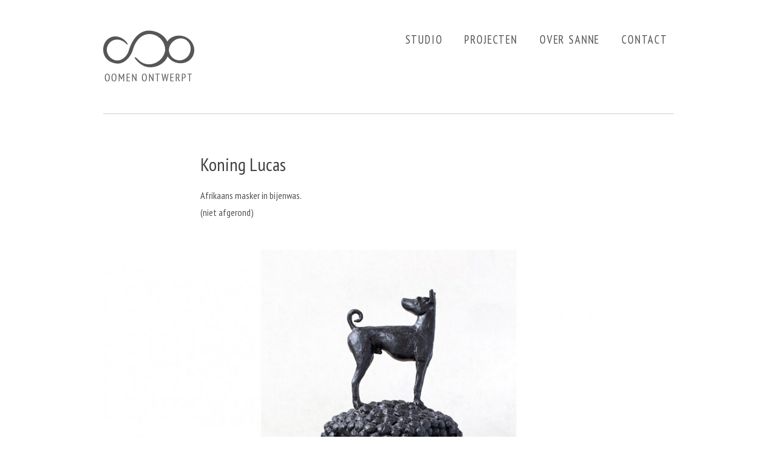

--- FILE ---
content_type: text/html; charset=UTF-8
request_url: https://www.oomenontwerpt.nl/portfolio/koning-lucas/
body_size: 7255
content:
<!DOCTYPE html>
<!-- A ThemeJug.com WordPress Theme -->
<!--[if IE 7]>
	<html class="ie ie7" lang="nl-NL">
<![endif]-->
<!--[if IE 8]>
	<html class="ie ie8" lang="nl-NL">
<![endif]-->
<!--[if !(IE 7) | !(IE 8)  ]><!-->
	<html lang="nl-NL">
<!--<![endif]-->
<head>

	<meta charset="UTF-8" />
	<meta name="viewport" content="width=device-width" />
		
	<title>Koning Lucas - Oomen Ontwerpt</title>
		
	<link rel="alternate" type="application/rss+xml" title="Oomen Ontwerpt RSS Feed" href="https://www.oomenontwerpt.nl/feed/" />
	<link rel="profile" href="http://gmpg.org/xfn/11" />
	<link rel="pingback" href="https://www.oomenontwerpt.nl/xmlrpc.php" />
		
	<!--[if lt IE 9]>
		<script src="http://html5shim.googlecode.com/svn/trunk/html5.js"></script>
		<script src="http://css3-mediaqueries-js.googlecode.com/svn/trunk/css3-mediaqueries.js"></script>
	<![endif]-->
		
	<meta name='robots' content='index, follow, max-image-preview:large, max-snippet:-1, max-video-preview:-1' />
	<style>img:is([sizes="auto" i], [sizes^="auto," i]) { contain-intrinsic-size: 3000px 1500px }</style>
	<meta name="generator" content="Breve 1.1.2 - ThemeJug.com" />

	<!-- This site is optimized with the Yoast SEO plugin v19.10 - https://yoast.com/wordpress/plugins/seo/ -->
	<link rel="canonical" href="https://www.oomenontwerpt.nl/portfolio/koning-lucas/" />
	<meta property="og:locale" content="nl_NL" />
	<meta property="og:type" content="article" />
	<meta property="og:title" content="Koning Lucas - Oomen Ontwerpt" />
	<meta property="og:description" content="Afrikaans masker in bijenwas. (niet afgerond)" />
	<meta property="og:url" content="https://www.oomenontwerpt.nl/portfolio/koning-lucas/" />
	<meta property="og:site_name" content="Oomen Ontwerpt" />
	<meta property="article:modified_time" content="2014-12-14T15:18:45+00:00" />
	<meta property="og:image" content="https://www.oomenontwerpt.nl/wp-content/uploads/2014/12/Oomen-Onwerpt-beeldhouw-Koning-Lucas-01.jpg" />
	<meta property="og:image:width" content="1500" />
	<meta property="og:image:height" content="1000" />
	<meta property="og:image:type" content="image/jpeg" />
	<script type="application/ld+json" class="yoast-schema-graph">{"@context":"https://schema.org","@graph":[{"@type":"WebPage","@id":"https://www.oomenontwerpt.nl/portfolio/koning-lucas/","url":"https://www.oomenontwerpt.nl/portfolio/koning-lucas/","name":"Koning Lucas - Oomen Ontwerpt","isPartOf":{"@id":"https://www.oomenontwerpt.nl/#website"},"primaryImageOfPage":{"@id":"https://www.oomenontwerpt.nl/portfolio/koning-lucas/#primaryimage"},"image":{"@id":"https://www.oomenontwerpt.nl/portfolio/koning-lucas/#primaryimage"},"thumbnailUrl":"https://www.oomenontwerpt.nl/wp-content/uploads/2014/12/Oomen-Onwerpt-beeldhouw-Koning-Lucas-01.jpg","datePublished":"2014-12-13T16:43:49+00:00","dateModified":"2014-12-14T15:18:45+00:00","breadcrumb":{"@id":"https://www.oomenontwerpt.nl/portfolio/koning-lucas/#breadcrumb"},"inLanguage":"nl-NL","potentialAction":[{"@type":"ReadAction","target":["https://www.oomenontwerpt.nl/portfolio/koning-lucas/"]}]},{"@type":"ImageObject","inLanguage":"nl-NL","@id":"https://www.oomenontwerpt.nl/portfolio/koning-lucas/#primaryimage","url":"https://www.oomenontwerpt.nl/wp-content/uploads/2014/12/Oomen-Onwerpt-beeldhouw-Koning-Lucas-01.jpg","contentUrl":"https://www.oomenontwerpt.nl/wp-content/uploads/2014/12/Oomen-Onwerpt-beeldhouw-Koning-Lucas-01.jpg","width":1500,"height":1000,"caption":"foto: Arend Velsink"},{"@type":"BreadcrumbList","@id":"https://www.oomenontwerpt.nl/portfolio/koning-lucas/#breadcrumb","itemListElement":[{"@type":"ListItem","position":1,"name":"Home","item":"https://www.oomenontwerpt.nl/"},{"@type":"ListItem","position":2,"name":"Koning Lucas"}]},{"@type":"WebSite","@id":"https://www.oomenontwerpt.nl/#website","url":"https://www.oomenontwerpt.nl/","name":"Oomen Ontwerpt","description":"Architectuur, Interieur &amp; aanverwante artikelen","potentialAction":[{"@type":"SearchAction","target":{"@type":"EntryPoint","urlTemplate":"https://www.oomenontwerpt.nl/?s={search_term_string}"},"query-input":"required name=search_term_string"}],"inLanguage":"nl-NL"}]}</script>
	<!-- / Yoast SEO plugin. -->


<link rel='dns-prefetch' href='//fonts.googleapis.com' />
<link rel="alternate" type="application/rss+xml" title="Oomen Ontwerpt &raquo; feed" href="https://www.oomenontwerpt.nl/feed/" />
<link rel="alternate" type="application/rss+xml" title="Oomen Ontwerpt &raquo; reacties feed" href="https://www.oomenontwerpt.nl/comments/feed/" />
<script type="text/javascript">
/* <![CDATA[ */
window._wpemojiSettings = {"baseUrl":"https:\/\/s.w.org\/images\/core\/emoji\/16.0.1\/72x72\/","ext":".png","svgUrl":"https:\/\/s.w.org\/images\/core\/emoji\/16.0.1\/svg\/","svgExt":".svg","source":{"concatemoji":"https:\/\/www.oomenontwerpt.nl\/wp-includes\/js\/wp-emoji-release.min.js?ver=6.8.3"}};
/*! This file is auto-generated */
!function(s,n){var o,i,e;function c(e){try{var t={supportTests:e,timestamp:(new Date).valueOf()};sessionStorage.setItem(o,JSON.stringify(t))}catch(e){}}function p(e,t,n){e.clearRect(0,0,e.canvas.width,e.canvas.height),e.fillText(t,0,0);var t=new Uint32Array(e.getImageData(0,0,e.canvas.width,e.canvas.height).data),a=(e.clearRect(0,0,e.canvas.width,e.canvas.height),e.fillText(n,0,0),new Uint32Array(e.getImageData(0,0,e.canvas.width,e.canvas.height).data));return t.every(function(e,t){return e===a[t]})}function u(e,t){e.clearRect(0,0,e.canvas.width,e.canvas.height),e.fillText(t,0,0);for(var n=e.getImageData(16,16,1,1),a=0;a<n.data.length;a++)if(0!==n.data[a])return!1;return!0}function f(e,t,n,a){switch(t){case"flag":return n(e,"\ud83c\udff3\ufe0f\u200d\u26a7\ufe0f","\ud83c\udff3\ufe0f\u200b\u26a7\ufe0f")?!1:!n(e,"\ud83c\udde8\ud83c\uddf6","\ud83c\udde8\u200b\ud83c\uddf6")&&!n(e,"\ud83c\udff4\udb40\udc67\udb40\udc62\udb40\udc65\udb40\udc6e\udb40\udc67\udb40\udc7f","\ud83c\udff4\u200b\udb40\udc67\u200b\udb40\udc62\u200b\udb40\udc65\u200b\udb40\udc6e\u200b\udb40\udc67\u200b\udb40\udc7f");case"emoji":return!a(e,"\ud83e\udedf")}return!1}function g(e,t,n,a){var r="undefined"!=typeof WorkerGlobalScope&&self instanceof WorkerGlobalScope?new OffscreenCanvas(300,150):s.createElement("canvas"),o=r.getContext("2d",{willReadFrequently:!0}),i=(o.textBaseline="top",o.font="600 32px Arial",{});return e.forEach(function(e){i[e]=t(o,e,n,a)}),i}function t(e){var t=s.createElement("script");t.src=e,t.defer=!0,s.head.appendChild(t)}"undefined"!=typeof Promise&&(o="wpEmojiSettingsSupports",i=["flag","emoji"],n.supports={everything:!0,everythingExceptFlag:!0},e=new Promise(function(e){s.addEventListener("DOMContentLoaded",e,{once:!0})}),new Promise(function(t){var n=function(){try{var e=JSON.parse(sessionStorage.getItem(o));if("object"==typeof e&&"number"==typeof e.timestamp&&(new Date).valueOf()<e.timestamp+604800&&"object"==typeof e.supportTests)return e.supportTests}catch(e){}return null}();if(!n){if("undefined"!=typeof Worker&&"undefined"!=typeof OffscreenCanvas&&"undefined"!=typeof URL&&URL.createObjectURL&&"undefined"!=typeof Blob)try{var e="postMessage("+g.toString()+"("+[JSON.stringify(i),f.toString(),p.toString(),u.toString()].join(",")+"));",a=new Blob([e],{type:"text/javascript"}),r=new Worker(URL.createObjectURL(a),{name:"wpTestEmojiSupports"});return void(r.onmessage=function(e){c(n=e.data),r.terminate(),t(n)})}catch(e){}c(n=g(i,f,p,u))}t(n)}).then(function(e){for(var t in e)n.supports[t]=e[t],n.supports.everything=n.supports.everything&&n.supports[t],"flag"!==t&&(n.supports.everythingExceptFlag=n.supports.everythingExceptFlag&&n.supports[t]);n.supports.everythingExceptFlag=n.supports.everythingExceptFlag&&!n.supports.flag,n.DOMReady=!1,n.readyCallback=function(){n.DOMReady=!0}}).then(function(){return e}).then(function(){var e;n.supports.everything||(n.readyCallback(),(e=n.source||{}).concatemoji?t(e.concatemoji):e.wpemoji&&e.twemoji&&(t(e.twemoji),t(e.wpemoji)))}))}((window,document),window._wpemojiSettings);
/* ]]> */
</script>
<style id='wp-emoji-styles-inline-css' type='text/css'>

	img.wp-smiley, img.emoji {
		display: inline !important;
		border: none !important;
		box-shadow: none !important;
		height: 1em !important;
		width: 1em !important;
		margin: 0 0.07em !important;
		vertical-align: -0.1em !important;
		background: none !important;
		padding: 0 !important;
	}
</style>
<link rel='stylesheet' id='wp-block-library-css' href='https://www.oomenontwerpt.nl/wp-includes/css/dist/block-library/style.min.css?ver=6.8.3' type='text/css' media='all' />
<style id='classic-theme-styles-inline-css' type='text/css'>
/*! This file is auto-generated */
.wp-block-button__link{color:#fff;background-color:#32373c;border-radius:9999px;box-shadow:none;text-decoration:none;padding:calc(.667em + 2px) calc(1.333em + 2px);font-size:1.125em}.wp-block-file__button{background:#32373c;color:#fff;text-decoration:none}
</style>
<style id='global-styles-inline-css' type='text/css'>
:root{--wp--preset--aspect-ratio--square: 1;--wp--preset--aspect-ratio--4-3: 4/3;--wp--preset--aspect-ratio--3-4: 3/4;--wp--preset--aspect-ratio--3-2: 3/2;--wp--preset--aspect-ratio--2-3: 2/3;--wp--preset--aspect-ratio--16-9: 16/9;--wp--preset--aspect-ratio--9-16: 9/16;--wp--preset--color--black: #000000;--wp--preset--color--cyan-bluish-gray: #abb8c3;--wp--preset--color--white: #ffffff;--wp--preset--color--pale-pink: #f78da7;--wp--preset--color--vivid-red: #cf2e2e;--wp--preset--color--luminous-vivid-orange: #ff6900;--wp--preset--color--luminous-vivid-amber: #fcb900;--wp--preset--color--light-green-cyan: #7bdcb5;--wp--preset--color--vivid-green-cyan: #00d084;--wp--preset--color--pale-cyan-blue: #8ed1fc;--wp--preset--color--vivid-cyan-blue: #0693e3;--wp--preset--color--vivid-purple: #9b51e0;--wp--preset--gradient--vivid-cyan-blue-to-vivid-purple: linear-gradient(135deg,rgba(6,147,227,1) 0%,rgb(155,81,224) 100%);--wp--preset--gradient--light-green-cyan-to-vivid-green-cyan: linear-gradient(135deg,rgb(122,220,180) 0%,rgb(0,208,130) 100%);--wp--preset--gradient--luminous-vivid-amber-to-luminous-vivid-orange: linear-gradient(135deg,rgba(252,185,0,1) 0%,rgba(255,105,0,1) 100%);--wp--preset--gradient--luminous-vivid-orange-to-vivid-red: linear-gradient(135deg,rgba(255,105,0,1) 0%,rgb(207,46,46) 100%);--wp--preset--gradient--very-light-gray-to-cyan-bluish-gray: linear-gradient(135deg,rgb(238,238,238) 0%,rgb(169,184,195) 100%);--wp--preset--gradient--cool-to-warm-spectrum: linear-gradient(135deg,rgb(74,234,220) 0%,rgb(151,120,209) 20%,rgb(207,42,186) 40%,rgb(238,44,130) 60%,rgb(251,105,98) 80%,rgb(254,248,76) 100%);--wp--preset--gradient--blush-light-purple: linear-gradient(135deg,rgb(255,206,236) 0%,rgb(152,150,240) 100%);--wp--preset--gradient--blush-bordeaux: linear-gradient(135deg,rgb(254,205,165) 0%,rgb(254,45,45) 50%,rgb(107,0,62) 100%);--wp--preset--gradient--luminous-dusk: linear-gradient(135deg,rgb(255,203,112) 0%,rgb(199,81,192) 50%,rgb(65,88,208) 100%);--wp--preset--gradient--pale-ocean: linear-gradient(135deg,rgb(255,245,203) 0%,rgb(182,227,212) 50%,rgb(51,167,181) 100%);--wp--preset--gradient--electric-grass: linear-gradient(135deg,rgb(202,248,128) 0%,rgb(113,206,126) 100%);--wp--preset--gradient--midnight: linear-gradient(135deg,rgb(2,3,129) 0%,rgb(40,116,252) 100%);--wp--preset--font-size--small: 13px;--wp--preset--font-size--medium: 20px;--wp--preset--font-size--large: 36px;--wp--preset--font-size--x-large: 42px;--wp--preset--spacing--20: 0.44rem;--wp--preset--spacing--30: 0.67rem;--wp--preset--spacing--40: 1rem;--wp--preset--spacing--50: 1.5rem;--wp--preset--spacing--60: 2.25rem;--wp--preset--spacing--70: 3.38rem;--wp--preset--spacing--80: 5.06rem;--wp--preset--shadow--natural: 6px 6px 9px rgba(0, 0, 0, 0.2);--wp--preset--shadow--deep: 12px 12px 50px rgba(0, 0, 0, 0.4);--wp--preset--shadow--sharp: 6px 6px 0px rgba(0, 0, 0, 0.2);--wp--preset--shadow--outlined: 6px 6px 0px -3px rgba(255, 255, 255, 1), 6px 6px rgba(0, 0, 0, 1);--wp--preset--shadow--crisp: 6px 6px 0px rgba(0, 0, 0, 1);}:where(.is-layout-flex){gap: 0.5em;}:where(.is-layout-grid){gap: 0.5em;}body .is-layout-flex{display: flex;}.is-layout-flex{flex-wrap: wrap;align-items: center;}.is-layout-flex > :is(*, div){margin: 0;}body .is-layout-grid{display: grid;}.is-layout-grid > :is(*, div){margin: 0;}:where(.wp-block-columns.is-layout-flex){gap: 2em;}:where(.wp-block-columns.is-layout-grid){gap: 2em;}:where(.wp-block-post-template.is-layout-flex){gap: 1.25em;}:where(.wp-block-post-template.is-layout-grid){gap: 1.25em;}.has-black-color{color: var(--wp--preset--color--black) !important;}.has-cyan-bluish-gray-color{color: var(--wp--preset--color--cyan-bluish-gray) !important;}.has-white-color{color: var(--wp--preset--color--white) !important;}.has-pale-pink-color{color: var(--wp--preset--color--pale-pink) !important;}.has-vivid-red-color{color: var(--wp--preset--color--vivid-red) !important;}.has-luminous-vivid-orange-color{color: var(--wp--preset--color--luminous-vivid-orange) !important;}.has-luminous-vivid-amber-color{color: var(--wp--preset--color--luminous-vivid-amber) !important;}.has-light-green-cyan-color{color: var(--wp--preset--color--light-green-cyan) !important;}.has-vivid-green-cyan-color{color: var(--wp--preset--color--vivid-green-cyan) !important;}.has-pale-cyan-blue-color{color: var(--wp--preset--color--pale-cyan-blue) !important;}.has-vivid-cyan-blue-color{color: var(--wp--preset--color--vivid-cyan-blue) !important;}.has-vivid-purple-color{color: var(--wp--preset--color--vivid-purple) !important;}.has-black-background-color{background-color: var(--wp--preset--color--black) !important;}.has-cyan-bluish-gray-background-color{background-color: var(--wp--preset--color--cyan-bluish-gray) !important;}.has-white-background-color{background-color: var(--wp--preset--color--white) !important;}.has-pale-pink-background-color{background-color: var(--wp--preset--color--pale-pink) !important;}.has-vivid-red-background-color{background-color: var(--wp--preset--color--vivid-red) !important;}.has-luminous-vivid-orange-background-color{background-color: var(--wp--preset--color--luminous-vivid-orange) !important;}.has-luminous-vivid-amber-background-color{background-color: var(--wp--preset--color--luminous-vivid-amber) !important;}.has-light-green-cyan-background-color{background-color: var(--wp--preset--color--light-green-cyan) !important;}.has-vivid-green-cyan-background-color{background-color: var(--wp--preset--color--vivid-green-cyan) !important;}.has-pale-cyan-blue-background-color{background-color: var(--wp--preset--color--pale-cyan-blue) !important;}.has-vivid-cyan-blue-background-color{background-color: var(--wp--preset--color--vivid-cyan-blue) !important;}.has-vivid-purple-background-color{background-color: var(--wp--preset--color--vivid-purple) !important;}.has-black-border-color{border-color: var(--wp--preset--color--black) !important;}.has-cyan-bluish-gray-border-color{border-color: var(--wp--preset--color--cyan-bluish-gray) !important;}.has-white-border-color{border-color: var(--wp--preset--color--white) !important;}.has-pale-pink-border-color{border-color: var(--wp--preset--color--pale-pink) !important;}.has-vivid-red-border-color{border-color: var(--wp--preset--color--vivid-red) !important;}.has-luminous-vivid-orange-border-color{border-color: var(--wp--preset--color--luminous-vivid-orange) !important;}.has-luminous-vivid-amber-border-color{border-color: var(--wp--preset--color--luminous-vivid-amber) !important;}.has-light-green-cyan-border-color{border-color: var(--wp--preset--color--light-green-cyan) !important;}.has-vivid-green-cyan-border-color{border-color: var(--wp--preset--color--vivid-green-cyan) !important;}.has-pale-cyan-blue-border-color{border-color: var(--wp--preset--color--pale-cyan-blue) !important;}.has-vivid-cyan-blue-border-color{border-color: var(--wp--preset--color--vivid-cyan-blue) !important;}.has-vivid-purple-border-color{border-color: var(--wp--preset--color--vivid-purple) !important;}.has-vivid-cyan-blue-to-vivid-purple-gradient-background{background: var(--wp--preset--gradient--vivid-cyan-blue-to-vivid-purple) !important;}.has-light-green-cyan-to-vivid-green-cyan-gradient-background{background: var(--wp--preset--gradient--light-green-cyan-to-vivid-green-cyan) !important;}.has-luminous-vivid-amber-to-luminous-vivid-orange-gradient-background{background: var(--wp--preset--gradient--luminous-vivid-amber-to-luminous-vivid-orange) !important;}.has-luminous-vivid-orange-to-vivid-red-gradient-background{background: var(--wp--preset--gradient--luminous-vivid-orange-to-vivid-red) !important;}.has-very-light-gray-to-cyan-bluish-gray-gradient-background{background: var(--wp--preset--gradient--very-light-gray-to-cyan-bluish-gray) !important;}.has-cool-to-warm-spectrum-gradient-background{background: var(--wp--preset--gradient--cool-to-warm-spectrum) !important;}.has-blush-light-purple-gradient-background{background: var(--wp--preset--gradient--blush-light-purple) !important;}.has-blush-bordeaux-gradient-background{background: var(--wp--preset--gradient--blush-bordeaux) !important;}.has-luminous-dusk-gradient-background{background: var(--wp--preset--gradient--luminous-dusk) !important;}.has-pale-ocean-gradient-background{background: var(--wp--preset--gradient--pale-ocean) !important;}.has-electric-grass-gradient-background{background: var(--wp--preset--gradient--electric-grass) !important;}.has-midnight-gradient-background{background: var(--wp--preset--gradient--midnight) !important;}.has-small-font-size{font-size: var(--wp--preset--font-size--small) !important;}.has-medium-font-size{font-size: var(--wp--preset--font-size--medium) !important;}.has-large-font-size{font-size: var(--wp--preset--font-size--large) !important;}.has-x-large-font-size{font-size: var(--wp--preset--font-size--x-large) !important;}
:where(.wp-block-post-template.is-layout-flex){gap: 1.25em;}:where(.wp-block-post-template.is-layout-grid){gap: 1.25em;}
:where(.wp-block-columns.is-layout-flex){gap: 2em;}:where(.wp-block-columns.is-layout-grid){gap: 2em;}
:root :where(.wp-block-pullquote){font-size: 1.5em;line-height: 1.6;}
</style>
<link rel='stylesheet' id='googlefonts-css' href='https://fonts.googleapis.com/css?family=PT+Sans+Narrow:400&subset=latin' type='text/css' media='all' />
<link rel='stylesheet' id='tj-style-css' href='https://www.oomenontwerpt.nl/wp-content/themes/Breve/style.css?ver=6.8.3' type='text/css' media='all' />
<link rel='stylesheet' id='flexslider-css' href='https://www.oomenontwerpt.nl/wp-content/themes/Breve/css/flexslider.css?ver=6.8.3' type='text/css' media='all' />
<link rel='stylesheet' id='fonts-css' href='http://fonts.googleapis.com/css?family=Source+Sans+Pro%3A400%2C600%2C700&#038;ver=6.8.3' type='text/css' media='all' />
<link rel='stylesheet' id='fontAwesome-css' href='https://www.oomenontwerpt.nl/wp-content/themes/Breve/css/font-awesome.min.css?ver=3.0.2' type='text/css' media='all' />
<link rel='stylesheet' id='fontAwesomeIE7-css' href='https://www.oomenontwerpt.nl/wp-content/themes/Breve/css/font-awesome-ie7.min.css?ver=3.0.2' type='text/css' media='all' />
<link rel='stylesheet' id='response-css' href='https://www.oomenontwerpt.nl/wp-content/themes/Breve/css/responsive.css?ver=6.8.3' type='text/css' media='all' />
<script type="text/javascript" src="https://www.oomenontwerpt.nl/wp-includes/js/jquery/jquery.min.js?ver=3.7.1" id="jquery-core-js"></script>
<script type="text/javascript" src="https://www.oomenontwerpt.nl/wp-includes/js/jquery/jquery-migrate.min.js?ver=3.4.1" id="jquery-migrate-js"></script>
<link rel="https://api.w.org/" href="https://www.oomenontwerpt.nl/wp-json/" /><link rel="EditURI" type="application/rsd+xml" title="RSD" href="https://www.oomenontwerpt.nl/xmlrpc.php?rsd" />
<link rel='shortlink' href='https://www.oomenontwerpt.nl/?p=197' />
<link rel="alternate" title="oEmbed (JSON)" type="application/json+oembed" href="https://www.oomenontwerpt.nl/wp-json/oembed/1.0/embed?url=https%3A%2F%2Fwww.oomenontwerpt.nl%2Fportfolio%2Fkoning-lucas%2F" />
<link rel="alternate" title="oEmbed (XML)" type="text/xml+oembed" href="https://www.oomenontwerpt.nl/wp-json/oembed/1.0/embed?url=https%3A%2F%2Fwww.oomenontwerpt.nl%2Fportfolio%2Fkoning-lucas%2F&#038;format=xml" />
<style type='text/css' media='screen'>
	body{ font-family:"PT Sans Narrow", arial, sans-serif;}
</style>
<!-- fonts delivered by Wordpress Google Fonts, a plugin by Adrian3.com --><link rel="apple-touch-icon-precomposed" href="http://www.oomenontwerpt.nl/wp-content/uploads/2014/10/OomenOntwerpt-logo2.png" />
<link rel="shortcut icon" href="http://www.oomenontwerpt.nl/wp-content/uploads/2019/12/Logo-Sanne.png"/>
<link rel="stylesheet" href="https://www.oomenontwerpt.nl/tj-admin-options.css?1768729068" type="text/css" media="screen" />
<link rel="icon" href="https://www.oomenontwerpt.nl/wp-content/uploads/2019/12/Logo-Sanne-120x120.png" sizes="32x32" />
<link rel="icon" href="https://www.oomenontwerpt.nl/wp-content/uploads/2019/12/Logo-Sanne.png" sizes="192x192" />
<link rel="apple-touch-icon" href="https://www.oomenontwerpt.nl/wp-content/uploads/2019/12/Logo-Sanne.png" />
<meta name="msapplication-TileImage" content="https://www.oomenontwerpt.nl/wp-content/uploads/2019/12/Logo-Sanne.png" />
		
</head>

<body class="wp-singular portfolio-template-default single single-portfolio postid-197 wp-theme-Breve right-sidebar chrome">

<div id="tj-mobile-menu"></div>

<div class="fullwidth">

	<header id="header" class="tj-header clearfix">
	
		<div class="logo">
					<h1><a href="https://www.oomenontwerpt.nl"><img src="http://www.oomenontwerpt.nl/wp-content/uploads/2014/12/OomenOntwerpt-logo1.png" alt="Oomen Ontwerpt"/></a></h1>
				</div>
		
					
			<nav class="tj-header-menu"><ul id="menu-hoofdmenu" class="menu"><li id="menu-item-89" class="menu-item menu-item-type-post_type menu-item-object-page menu-item-89"><a href="https://www.oomenontwerpt.nl/ooo/">Studio</a></li>
<li id="menu-item-18" class="menu-item menu-item-type-post_type menu-item-object-page menu-item-18"><a href="https://www.oomenontwerpt.nl/werk/">Projecten</a></li>
<li id="menu-item-125" class="menu-item menu-item-type-post_type menu-item-object-page menu-item-125"><a href="https://www.oomenontwerpt.nl/wie/">Over Sanne</a></li>
<li id="menu-item-127" class="menu-item menu-item-type-post_type menu-item-object-page menu-item-127"><a href="https://www.oomenontwerpt.nl/contact/">Contact</a></li>
</ul></nav>			
				
	</header>
	
	<a class="tj-mobile-menu" href="#menu-primary"><span><i class="icon-align-justify"></i></span></a>
		
	</header>

</div>
<div id="content" class="clearfix">

	<div id="primary" class="clearfix">
			
				
		<article id="post-197" class="tj-main-project-view post-197 portfolio type-portfolio status-publish has-post-thumbnail hentry portfolio-type-beeldhouwwerk"> 
		
			<div class="entry-content">
			
				<h1 class="entry-title">Koning Lucas</h1>
				
						
				<p>Afrikaans masker in bijenwas.<br />
(niet afgerond)</p>
			
			</div>
			
				<div class="tj-portfolio-media clearfix">
				<div class="portfolio-featured-image"><div class='tj-image-meta clearfix'><img height='626' width='940' src='https://www.oomenontwerpt.nl/wp-content/uploads/2014/12/Oomen-Onwerpt-beeldhouw-Koning-Lucas-01-940x626.jpg' alt='Oomen-Onwerpt-beeldhouw-Koning-Lucas-01' /><span class='tj-image-caption'>foto: Arend Velsink</span></div></div>				
				</div>

			<div class="portfolio-meta">
						
						</div>
			
			<div class="pagination-default clearfix"> 
				<p><span class="pagination-default-left"><a href="https://www.oomenontwerpt.nl/portfolio/helpende-hand/" rel="prev">Vorige</a></span> <span class="pagination-default-right"> / <a href="https://www.oomenontwerpt.nl/portfolio/overgave/" rel="next">Volgende</a></span>			</div>
			
		</article>
								
		
			
		<div class="portfolio-more tj-portfolio clearfix">

			
		<article id="post-7" class="post-7 portfolio type-portfolio status-publish has-post-thumbnail hentry portfolio-type-huizen">
					
						<div class="portfolio-hero">
			
				<a href="https://www.oomenontwerpt.nl/portfolio/mols-hoop/" title="Dutch Mountain"><img width="300" height="225" src="https://www.oomenontwerpt.nl/wp-content/uploads/2014/10/Oomen-Onwerpt-Dutch-Mountain-17-e1418573345406-300x225.jpg" class="attachment-project-thumb size-project-thumb wp-post-image" alt="" decoding="async" loading="lazy" /></a>
			
			</div>
						
			<a href="https://www.oomenontwerpt.nl/portfolio/mols-hoop/" class="tj-overlay">
			
				<div class="entry-info">
			
					<h3 class="entry-title">Dutch Mountain</h3>
					<p class="entry-text"><p>Het was eerst een droom, het werd mijn huis </br>Meer weten? Klik door, bel op of bel aan.</p>
</p>
					
				</div>
					    			
			</a>
			
		</article>	
				
			
		<article id="post-379" class="post-379 portfolio type-portfolio status-publish has-post-thumbnail hentry portfolio-type-publieke-plekken">
					
						<div class="portfolio-hero">
			
				<a href="https://www.oomenontwerpt.nl/portfolio/hilversumsche-golf-club/" title="Hilversumsche Golf Club"><img width="300" height="225" src="https://www.oomenontwerpt.nl/wp-content/uploads/2019/12/1_751A0353-Tessa-Jol-300x225.jpg" class="attachment-project-thumb size-project-thumb wp-post-image" alt="" decoding="async" loading="lazy" /></a>
			
			</div>
						
			<a href="https://www.oomenontwerpt.nl/portfolio/hilversumsche-golf-club/" class="tj-overlay">
			
				<div class="entry-info">
			
					<h3 class="entry-title">Hilversumsche Golf Club</h3>
					<p class="entry-text"><p>Hier komt tekst en uitleg</p>
</p>
					
				</div>
					    			
			</a>
			
		</article>	
				
			
		<article id="post-73" class="post-73 portfolio type-portfolio status-publish has-post-thumbnail hentry portfolio-type-aanverwante-artikelen">
					
						<div class="portfolio-hero">
			
				<a href="https://www.oomenontwerpt.nl/portfolio/keukenkast/" title="Kastencollage"><img width="300" height="225" src="https://www.oomenontwerpt.nl/wp-content/uploads/2014/10/Oomen-Onwerpt-meubelwerk-03-300x225.jpg" class="attachment-project-thumb size-project-thumb wp-post-image" alt="" decoding="async" loading="lazy" /></a>
			
			</div>
						
			<a href="https://www.oomenontwerpt.nl/portfolio/keukenkast/" class="tj-overlay">
			
				<div class="entry-info">
			
					<h3 class="entry-title">Kastencollage</h3>
					<p class="entry-text"><p>Grootmoeders kasten en een oud roestig ijskastje, ontdaan van was en lak, zorgvuldig gecomponeerd tot één geheel.</p>
</p>
					
				</div>
					    			
			</a>
			
		</article>	
				
	
</div>			
		
	</div>

</div>
			
<footer id="footer" class="clearfix">

	<div class="footer-wrap">
	
		<div class="footer-widgets clearfix">
		
			<div class="footer-widget">
	<div id="custom_html-2" class="widget_text widget widget_custom_html"><div class="textwidget custom-html-widget"><p>
<a href="https://www.instagram.com/oomenontwerpt/" target="_blank" rel="noopener noreferrer"><img src="http://www.oomenontwerpt.nl/wp-content/uploads/2019/12/Instagram-sanne-150x150.png" alt="" width="50" height="50"></a><a href="https://www.linkedin.com/in/sanne-oomen-29b9725" target="_blank" rel="noopener"><img src="http://www.oomenontwerpt.nl/wp-content/uploads/2019/12/Linkedin-sanne-150x150.png" alt="" width="50" height="50"></a><a href="https://nl.pinterest.com/sanneoomen/" target="_blank" rel="noopener"><img src="http://www.oomenontwerpt.nl/wp-content/uploads/2019/12/Pinterest-sanne-150x150.png" alt="" width="50" height="50"></a>
</p></div></div></div>			<div class="footer-widget">
	</div>			<div class="footer-widget">
	</div>
		
		</div>
	
		<div class="footer-inner clearfix">
		
			<div class="footer-left">
				
											
						<p>© 2022 Oomen Ontwerpt</p>
							
										
				</div>
				
				<div class="footer-right">
				
											
				
				</div>
				
		</div>
			
	</div>
	
</footer>

<!-- Ran 40 queries 0,10 seconds -->
<script type="speculationrules">
{"prefetch":[{"source":"document","where":{"and":[{"href_matches":"\/*"},{"not":{"href_matches":["\/wp-*.php","\/wp-admin\/*","\/wp-content\/uploads\/*","\/wp-content\/*","\/wp-content\/plugins\/*","\/wp-content\/themes\/Breve\/*","\/*\\?(.+)"]}},{"not":{"selector_matches":"a[rel~=\"nofollow\"]"}},{"not":{"selector_matches":".no-prefetch, .no-prefetch a"}}]},"eagerness":"conservative"}]}
</script>
<script type="text/javascript" src="https://www.oomenontwerpt.nl/wp-content/themes/Breve/js/superfish.js?ver=1.4.8" id="superfish-js"></script>
<script type="text/javascript" src="https://www.oomenontwerpt.nl/wp-content/themes/Breve/js/jquery.fitvids.js?ver=1.0.3" id="fitVids-js"></script>
<script type="text/javascript" src="https://www.oomenontwerpt.nl/wp-content/themes/Breve/js/jquery.custom.js?ver=1.0" id="tj-custom-js"></script>
<script type="text/javascript" src="https://www.oomenontwerpt.nl/wp-content/themes/Breve/js/jquery.ui.custom.min.js?ver=1.8.5" id="jquery-ui-js"></script>
<script type="text/javascript" src="https://www.oomenontwerpt.nl/wp-content/themes/Breve/js/jquery.jplayer.min.js?ver=2.1" id="jPlayer-js"></script>
<script type="text/javascript" src="https://www.oomenontwerpt.nl/wp-content/themes/Breve/js/jquery.flexslider-min.js?ver=2.2.2" id="flexslider-js"></script>
<script type="text/javascript" src="https://www.oomenontwerpt.nl/wp-includes/js/comment-reply.min.js?ver=6.8.3" id="comment-reply-js" async="async" data-wp-strategy="async"></script>

</body>
</html>

--- FILE ---
content_type: text/css
request_url: https://www.oomenontwerpt.nl/wp-content/themes/Breve/style.css?ver=6.8.3
body_size: 9359
content:
/*-----------------------------------------------------------------------------------	

Theme Name: Breve	
Theme URI: http://www.ThemeJug.com/	
Description: Breve - a super clean & minimal responsive WordPress theme, perfect for showcasing your best work.

Author: ThemeJug	
Author URI: http://www.ThemeJug.com	

License: GNU General Public License version 3.0	
License URI: http://www.gnu.org/licenses/gpl-3.0.html

Version: 1.1.2

All files, unless otherwise stated, are released under the GNU General Public License	version 3.0 (http://www.gnu.org/licenses/gpl-3.0.html)

-----------------------------------------------------------------------------------
	00. WordPress Core	
	01. Body Defaults	
	02. Header	
	03. Blog Posts
	04. Single Post
	05. Pagination
	06. Comment List
	07. Comment Form
	08. Page Template - Default
	09. Page Template - Full
	10. Page Template - Contact
	11. Page Template - Home
	12. Generic Portfolio Items
	13. Page Template - Filtered Portfolio
	14. Page Template - Paginated Portfolio
	15. Single Portfolio
	16. Custom TJ Widgets
	17. Sidebar
	18. Footer
	19. Flexslider
	20. ThemeJug Shortcodes
	21. jPlayer
-----------------------------------------------------------------------------------*/


/*-----------------------------------------------------------------------------------
00.	CSS Reset - http://meyerweb.com/eric/tools/css/reset/
-----------------------------------------------------------------------------------*/

html, body, div, span, applet, object, iframe, h1, h2, h3, h4, h5, h6, p, blockquote, pre, a, abbr, acronym, address, big, cite, code, del, dfn, em, font, img, ins, kbd, q, s, samp, small, strike, strong, sub, sup, tt, var, b, u, i, center, dl, dt, dd, ol, ul, li, fieldset, form, label, legend, table, caption, tbody, tfoot, thead, tr, th, td { margin: 0; padding: 0; border: 0; outline: 0; font-size: 100%; vertical-align: baseline; background: transparent; } body { line-height: 1; } ol, ul { list-style: none; } blockquote, q { quotes: none; } blockquote:before, blockquote:after, q:before, q:after { content: ''; content: none; } :focus { outline: 0; } ins { text-decoration: none; } del { text-decoration: line-through; } table { border-collapse: collapse; border-spacing: 0; }
.clearfix:after { content: " "; display: block; height: 0; clear: both; visibility: hidden; } .clearfix { display: inline-block; } /* Hide from IE Mac \*/ .clearfix { display: block; } /* End hide from IE Mac */ .none { display: none; } /* End Clearfix */
*, *:before, *:after {-moz-box-sizing: border-box; -webkit-box-sizing: border-box; box-sizing: border-box; }

/*-----------------------------------------------------------------------------------
00. WordPress Core
-----------------------------------------------------------------------------------*/

.alignnone {
    margin: 5px 20px 20px 0;
}

.aligncenter, div.aligncenter {
    display:block;
    margin: 5px auto 5px auto;
}

.alignright {
    float:right;
    margin: 5px 0 20px 20px;
}

.alignleft {
    float:left;
    margin: 5px 20px 20px 0;
}

.aligncenter {
    display: block;
    margin: 5px auto 5px auto;
}

a img.alignright {
    float:right;
    margin: 5px 0 20px 20px;
}

a img.alignnone {
    margin: 5px 20px 20px 0;
}

a img.alignleft {
    float:left;
    margin: 5px 20px 20px 0;
}

a img.aligncenter {
    display: block;
    margin-left: auto;
    margin-right: auto
}

.wp-caption,
.gallery-caption {
    background: #fff;
    border: 1px solid #f0f0f0;
    max-width: 96%; /* Image does not overflow the content area */
    padding: 5px 3px 10px;
    text-align: center;
}

.wp-caption.alignnone {
    margin: 5px 20px 20px 0;
}

.wp-caption.alignleft {
    margin: 5px 20px 20px 0;
}

.wp-caption.alignright {
    margin: 5px 0 20px 20px;
}

.wp-caption img {
    border: 0 none;
    height: auto;
    margin:0;
    max-width: 98.5%;
    padding:0;
    width: auto;
}

.wp-caption p.wp-caption-text {
	line-height: 28px;
	margin: 10px 0 0;
	padding: 0;
}

.sticky { visibility: inherit; }

.bypostauthor { 
	max-width: 670px;
	//border-top: 3px solid #eeeeee;
	//border-bottom: 3px solid #eeeeee;
	margin: 15px 0 50px 0;
	padding: 35px 0;
}

.author-title {
	margin: 0 0 0 0;
	color: #394451;
	font-family: 'Karla', sans-serif;
	font-weight: normal;
	font-size: 1em;
}

.author-avatar,
.author-avatar .avatar {
	float: left;
	margin: 0 20px 0 0;
	width: 60px;
	height: 60px;
}

.author-description {
	float: left;
	width: 590px;
	overflow: hidden;
	color: #aaaaaa;
	font-size: 0.875em;
}

.author-description p:last-child {
	margin-bottom: 0;
}

.author-description a {
	font-weight: bold;
	color: #394451;
}

.author-description a:hover {
	color: #E0645C;
}

/*-----------------------------------------------------------------------------------
01. Body Defaults
-----------------------------------------------------------------------------------*/

html,
body {
	height: 100%;
}

body {
	font: 400 16px/30px 'Source Sans Pro', "Helvetica Neue", Helvetica, Arial, "Lucida Grande", sans-serif;
	background: #fff;
	color: #55646a;
	-webkit-font-smoothing: antialiased;
	-webkit-text-size-adjust: 100%;
	word-wrap: break-word;
	word-break: break-word;
}

img {
	max-width: 100%;
	height: auto;
	-webkit-border-radius: 3px;
	-moz-border-radius: 3px;
	border-radius: 3px;
}

@media \0screen {
  img { 
  	width: auto; /* for ie 8 */
  }
}

a,
a img {
	text-decoration: none;
	outline: none;
	-webkit-transition: 0.4s all ease-in-out;
	-moz-transition: 0.4s all ease-in-out;
	-o-transition: 0.4s all ease-in-out;
	transition: 0.4s all ease-in-out;
}

h1,
h2,
h3,
h4,
h5,
h6 {
	font-weight: 400;
	color: #000;
}

p {
	font-size: 1em; /* 16px */
	line-height: 1.75em; /* 34px */
	margin: 0.9375em 0;
	color: ##55646a
}

h1 {
	font-size: 2.25em; /* 36px */
	line-height: 0.95em;
	margin: 0.8333em 0;
}

h2 {
	font-size: 1.875em; /* 30px */
	line-height: 1em;
	margin: 0.5em 0;
}

h3 {
	font-size: 1.5em; /* 24px */
	line-height: 1.25em;
	margin: 0.625em 0;
}

h4 {
	font-size: 1.25em; /* 20px */
	line-height: 1.25em;
	margin: 0.75em 0;
}

h5 {
	font-size: 1em; /* 16px */
	line-height: 1.875em;
	margin: 0.9375em 0;
}

h6 {
	font-size: 0.875em; /* 14px */
	line-height: 2.1429em;
	margin: 1.0714em 0;
}

pre {
	margin: 30px 0;
	padding: 30px;
	background: #eeeeee;
	border: none;
}

@font-face {
    font-family: 'EntypoRegular';
    src: url('font/entypo.eot');
    src: url('font/entypo.eot?#iefix') format('embedded-opentype'),
         url('font/entypo.woff') format('woff'),
         url('font/entypo.ttf') format('truetype'),
         url('font/entypo.svg#EntypoRegular') format('svg');
    font-weight: normal;
    font-style: normal;
}

@font-face {
    font-family: 'EntypoSocial';
    src: url('font/entypo-social.eot');
    src: url('font/entypo-social.eot?#iefix') format('embedded-opentype'),
         url('font/entypo-social.woff') format('woff'),
         url('font/entypo-social.ttf') format('truetype'),
         url('font/entypo-social.svg#EntypoRegular') format('svg');
    font-weight: normal;
    font-style: normal;
}

.ico {
	font-family: 'EntypoRegular';
	font-size: 2.25em; /* 36px */
}

#content {
	width: 100%;
	max-width: 940px;
	margin: 0 auto;
}

#primary {
	width: 71.2766%;
	margin: 0 auto;
	float: left;
}

#sidebar {
	width: 23.40426%;
	float: right;
}

#error404 {
	text-align: center;
}

.error404 #primary {
	width: 100%;
	float: none;
	margin-bottom: 120px;
}

/*-----------------------------------------------------------------------------------
02. Header
-----------------------------------------------------------------------------------*/

#header {
    margin: 0 auto 60px auto;
    padding: 50px 0;
   	max-width: 940px;
    border-bottom: 1px solid #eeeeee;
}

.fullwidth {
	min-width: 100%;
	margin: 0 auto;
	padding: 0;
	background: #fff;
}

/* Header Logo */

.logo {
	float: left;
	width: 150px;
}

.logo h1 {
	font-size: 1.25em;
	margin: 0 auto;
	padding: 0;
}

.logo h1 a { 
	color: #000;
}

/* Header Menu */


#menu-hoofdmenu	{
	float: right;
}

img.attachment-full.wp-post-image {
vertical-align: bottom;
}
header nav ul li {
	display: inline-block;
	position: relative;
}

header nav ul li:hover { 
	visibility: inherit; 
}

header nav ul li a {
	color: #aaa;
	margin: 0 0 0 10px;
	padding: 5px 10px;
}

header nav ul a:hover {
	color: #E0645C;
}

header nav ul ul {
	position: absolute;
	top: -9999em;
	width: 240px;
	-webkit-border-radius: 3px;
	-moz-border-radius: 3px;
	border-radius: 3px;
}

header nav ul ul li { 
	width: 100%; 
}

header nav ul li .sep {
	position: absolute;
	top: 21px;
	right: -3px;
	color: #aeaeae;
}

header nav ul li:last-child .sep,
header nav ul li.last .sep,
header nav ul ul .sep { 
	display: none;
}

header nav ul li:hover ul,
header nav ul li.sfHover ul {
	left: 20px;
	top: 30px;
	z-index: 99;
}

header nav ul li:hover li ul,
header nav ul li.sfHover li ul,
header nav ul li li:hover li ul,
header nav ul li li.sfHover li ul,
header nav ul li li li:hover li ul,
header nav ul li li li.sfHover li ul { 
	top: -9999em; 
}

header nav ul li li:hover ul,
header nav ul li li.sfHover ul,
header nav ul li li li:hover ul,
header nav ul li li li.sfHover ul,
header nav ul li li li li:hover ul,
header nav ul li li li li.sfHover ul {
	left: 180px;
	top: -1px;
}

header nav ul li.current-cat a,
header nav ul li.current_page_item a,
header nav ul li.current-menu-item a {
	text-decoration: none;
	color: #E0645C;
}

header nav ul ul {
	padding: 0;
	background: #fbfbfb;
	padding: 5px 15px;
}

header nav ul ul li {
	color: #394451;
	line-height: 30px;
	border-bottom: 1px solid #eeeeee;
	float: none;
	background: none;
	padding: 0;
}

header nav ul ul li:last-child { 
	border: 0; 
}

header nav ul ul li a {
    color: #394451;
	line-height: 35px;
	height: 35px;
	margin: 0;
}

header nav ul li.sfHover ul a { 
	margin: 0;
	padding: 7px 0;
	font-weight: normal;
}

header nav ul li.sfHover ul a:hover { 
	font-weight: normal;	
}

header nav ul ul ul {
	padding-top: 5px;
	-webkit-border-radius: 4px;
	-moz-border-radius: 4px;
	border-radius: 4px;
}

.sf-sub-indicator {
	background: url('img/sub-menu.png') no-repeat transparent;
	display: inline-block;
	height: 30px;
	text-indent: -999em;
	width: 10px;
	margin-left: 5px;
}

/* Mobile Menu Theme */

#tj-mobile-menu {
	display: none;
	width: 100%;
	background: #fff;
	z-index: 99;
	padding: 2.5% 0 0 0;
	overflow: auto;
}

#tj-mobile-menu nav {
	max-width: 90%;
	margin: 0 auto;
}

#tj-mobile-menu ul li a {
	margin: 0 0 0.75em 0;
	padding: 0 0 0.75em 0;
	display: block;
	color: inherit;
	border-bottom: 1px solid #eeeeee;
}

#tj-mobile-menu ul > li:last-child {
	border-bottom: none;
}

#tj-mobile-menu ul > li > ul > li a {
	padding-left: 1.5em;
}

#tj-mobile-menu ul > li > ul > li > ul > li a {
	padding-left: 3em;
}

#tj-mobile-menu ul li.last-menu-item a {
	border-bottom: none;
}

a.tj-mobile-menu {
	position: absolute;
	right: 0;
	top: 0;
	background: #e65453;
	width: 35px;
	height: 35px;
	text-align: center;
	color: #fff;
	line-height: 2.5em;
	display: none;
	z-index: 9999;
	-webkit-transition: all .3s ease-in-out;
	-moz-transition: all .3s ease-in-out;
	-o-transition: all .3s ease-in-out;
	transition: all .3s ease-in-out;
	-webkit-border-bottom-left-radius: 3px;
	-moz-border-radius-bottomleft: 3px;
	border-bottom-left-radius: 3px;
}

/*-----------------------------------------------------------------------------------
03. Blog Posts
-----------------------------------------------------------------------------------*/
.port-title	{
text-align: left;
}
article.post {
	position: relative;
	width: 100%;
	margin: 0 0 60px 0;
	padding: 0 0 30px 0;
	border-bottom: solid 1px #eeeeee;
	clear: both;
}

article.post:last-of-type {
	border-bottom: none;
}

.right-sidebar article.post:last-of-type {
	padding-bottom: 0;	
}

.sidebar-disabled article.post:last-of-type {
	padding-bottom: 15px;
}

.blog-hero {
	margin: 0 0 3.0213em 0;
}

.blog-hero img {
	-webkit-transition: 0.4s all ease-in-out;
	-moz-transition: 0.4s all ease-in-out;
	-o-transition: 0.4s all ease-in-out;
	transition: 0.4s all ease-in-out;
	-webkit-backface-visibility: hidden;
}

.blog-hero img:hover {
	opacity: 0.8;
}

.entry-title {
	font-size: 1.875em;
	line-height: 1.500em;
	margin: 0 0 0.8333em 0;
}

.entry-title a {
	color: #394451;
}

.entry-title a:hover {
	color: #E0645C;
}

.post-meta {
	margin: 1.250em auto;
	color: #aaaaaa;
}

.sidebar-disabled .post-meta {
	max-width: 620px;
}

.post-meta a,
.entry-content .post-meta a {
	color: #aaaaaa;
}

.post-meta a:hover,
.entry-content .post-meta a:hover {
	color: #E0645C;
}

.entry-content .read-more {
	margin: 30px 0 0 0;
}

.entry-content .read-more a {
	color: #55646a;
}

.entry-content .read-more a:hover {
	color: #E0645C;
}

.entry-content p a.more-link {
	margin: 30px 0 0 0;
	display: block;
}

/* Post Type: Quote */

.blog.sidebar-disabled article.post.format-quote {
	padding-bottom: 10px;
}

.format-quote .entry-content blockquote {
	text-align: center;
	font-style: normal;
	font-weight: 400;
	line-height: 1.500em;
	margin: -15px auto 0 auto;
	padding: 0;
}

.format-quote .quote-title {
	font-size: 0.45em;
	color: #aaaaaa;
	clear: both;
	display: block;
}

article.format-quote p {
	padding: 1.563em 0 0 0;
}

/* Post Type: Link */

article.post.format-link {
	text-align: center;
}

.blog.sidebar-disabled article.post.format-link {
	padding-bottom: 40px;
}

.format-link .entry-title {
	font-style: normal;
	font-weight: 400;
	line-height: 1.500em;
	margin: -15px auto 0 auto;
	padding: 0;
}

.format-link .link-title {
	font-size: 0.45em;
	color: #aaaaaa;
	clear: both;
	display: block;
}

.format-link .link-title a {
	color: #aaaaaa;
}

article.format-link p {
	padding: 1.563em 0 0 0;
}

/* Post Type: Aside */

article.format-aside {
	padding: 0 0 60px 0;
}

.format-aside .article-content {
	width: 100%;
}

/* Post Type: Video */

article.post.format-video .jp-jplayer {
	margin-bottom: 0;
}

.blog.right-sidebar article.post.format-video .entry-content,
.single.right-sidebar article.post.format-video .entry-content,
.search.right-sidebar article.post.format-video .entry-content,
.archive.right-sidebar article.post.format-video .entry-content {
	margin: 45px auto 0 auto;
}

.blog.sidebar-disabled article.post.format-video.no-tj-featured-image-set .entry-content,
.single.sidebar-disabled article.post.format-video.no-tj-featured-image-set .entry-content,
.search.sidebar-disabled article.post.format-video.no-tj-featured-image-set .entry-content,
.archive.sidebar-disabled article.post.format-video.no-tj-featured-image-set .entry-content {
	margin: 45px auto 0 auto;
}

.blog.sidebar-disabled article.post.format-video.tj-featured-image-set .entry-content,
.single.sidebar-disabled article.post.format-video.tj-featured-image-set .entry-content,
.search.sidebar-disabled article.post.format-video.tj-featured-image-set .entry-content,
.archive.sidebar-disabled article.post.format-video.tj-featured-image-set .entry-content {
	margin: 45px auto 0 auto;
	padding-top: 0;
}

/* Post Type: Audio */

article.post.format-audio .jp-jplayer {
	margin-bottom: 0;
}

.blog.right-sidebar article.post.format-audio .entry-content,
.single.right-sidebar article.post.format-audio .entry-content,
.search.right-sidebar article.post.format-audio .entry-content,
.archive.right-sidebar article.post.format-audio .entry-content {
	margin: 45px auto 0 auto;
}

.blog.sidebar-disabled article.post.format-audio.no-tj-featured-image-set .entry-content,
.single.sidebar-disabled article.post.format-audio.no-tj-featured-image-set .entry-content,
.search.sidebar-disabled article.post.format-audio.no-tj-featured-image-set .entry-content,
.archive.sidebar-disabled article.post.format-audio.no-tj-featured-image-set .entry-content {
	margin: 45px auto 0 auto;
}

.blog.sidebar-disabled article.post.format-audio.tj-featured-image-set .entry-content,
.single.sidebar-disabled article.post.format-audio.tj-featured-image-set .entry-content,
.search.sidebar-disabled article.post.format-audio.tj-featured-image-set .entry-content,
.archive.sidebar-disabled article.post.format-audio.tj-featured-image-set .entry-content {
	margin: 45px auto 0 auto;
	padding-top: 0;
}

/* Post Type: Gallery */

.blog.right-sidebar article.post.format-gallery .entry-content,
.single.right-sidebar article.post.format-gallery .entry-content,
.search.right-sidebar article.post.format-gallery .entry-content,
.archive.right-sidebar article.post.format-gallery .entry-content {
	margin: 45px auto 0 auto;
}

.blog.sidebar-disabled article.post.format-gallery.no-tj-featured-image-set .entry-content,
.single.sidebar-disabled article.post.format-gallery.no-tj-featured-image-set .entry-content,
.search.sidebar-disabled article.post.format-gallery.no-tj-featured-image-set .entry-content,
.archive.sidebar-disabled article.post.format-gallery.no-tj-featured-image-set .entry-content {
	margin: 45px auto 0 auto;
}

.blog.sidebar-disabled article.post.format-gallery.tj-featured-image-set .entry-content,
.single.sidebar-disabled article.post.format-gallery.tj-featured-image-set .entry-content,
.search.sidebar-disabled article.post.format-gallery.tj-featured-image-set .entry-content,
.archive.sidebar-disabled article.post.format-gallery.tj-featured-image-set .entry-content {
	margin: 45px auto 0 auto;
	padding-top: 0;
}

.blog.sidebar-disabled article.post.format-gallery .tj-direction-nav,
.single.sidebar-disabled article.post.format-gallery .tj-direction-nav,
.search.sidebar-disabled article.post.format-gallery .tj-direction-nav,
.archive.sidebar-disabled article.post.format-gallery .tj-direction-nav {
	top: 25%;
}

.blog.right-sidebar article.post.format-gallery .tj-direction-nav,
.single.right-sidebar article.post.format-gallery .tj-direction-nav,
.search.right-sidebar article.post.format-gallery .tj-direction-nav,
.archive.right-sidebar article.post.format-gallery .tj-direction-nav {
	top: 25%;
}

.blog.right-sidebar article.post.format-gallery .tj-direction-nav li a.tj-prev,
.single.right-sidebar article.post.format-gallery .tj-direction-nav li a.tj-prev,
.search.right-sidebar article.post.format-gallery .tj-direction-nav li a.tj-prev,
.archive.right-sidebar article.post.format-gallery .tj-direction-nav li a.tj-prev {
	left: 20px;
}

.blog.right-sidebar article.post.format-gallery .tj-direction-nav li a.tj-next,
.single.right-sidebar article.post.format-gallery .tj-direction-nav li a.tj-next,
.search.right-sidebar article.post.format-gallery .tj-direction-nav li a.tj-next,
.archive.right-sidebar article.post.format-gallery .tj-direction-nav li a.tj-next {
	right: 20px;
}


/* Post Type: Image */

.blog.right-sidebar article.post.format-image .entry-content {
	margin: 45px auto 0 auto;
}

.blog.sidebar-disabled article.post.format-image.no-tj-featured-image-set .entry-content {
	margin: 45px auto 0 auto;
}

.blog.sidebar-disabled article.post.format-image.tj-featured-image-set .entry-content {
	margin: 45px auto 0 auto;
	padding-top: 0;
}

/* Sidebar disabled */

.blog.sidebar-disabled #primary,
.single.sidebar-disabled #primary,
.search.sidebar-disabled #primary,
.archive.sidebar-disabled #primary  {
	width: 100%;
	max-width: 940px;
	float: none;
}

.blog.sidebar-disabled article.post,
.single.sidebar-disabled article.post,
.search.sidebar-disabled article.post,
.archive.sidebar-disabled article.post {
	margin-bottom: 60px;
}

.blog.sidebar-disabled article.post:first-of-type,
.single.sidebar-disabled article.post:first-of-type,
.search.sidebar-disabled article.post:first-of-type,
.archive.sidebar-disabled article.post:first-of-type {
	margin-top: 60px;
}

.blog.sidebar-disabled article.post:last-of-type,
.single.sidebar-disabled article.post:last-of-type,
.search.sidebar-disabled article.post:last-of-type,
.archive.sidebar-disabled article.post:last-of-type {
	margin-bottom: 23px;
}

.blog.sidebar-disabled article.post.tj-featured-image-set .entry-content,
.single.sidebar-disabled article.post.tj-featured-image-set .entry-content,
.search.sidebar-disabled article.post.tj-featured-image-set .entry-content,
.archive.sidebar-disabled article.post.tj-featured-image-set .entry-content {
	position: relative;
	max-width: 780px;
	margin: 0 auto;
	padding: 0 80px;
	-webkit-border-radius: 3px;
	-moz-border-radius: 3px;
	border-radius: 3px;
}

.blog.sidebar-disabled article.post.no-tj-featured-image-set .entry-content,
.single.sidebar-disabled article.post.no-tj-featured-image-set .entry-content,
.search.sidebar-disabled article.post.no-tj-featured-image-set .entry-content,
.archive.sidebar-disabled article.post.no-tj-featured-image-set .entry-content {
	position: relative;
	max-width: 780px;
	margin: -5px auto 0 auto;
	padding: 0 80px 0 80px;
	z-index: 9999;
	-webkit-border-radius: 3px;
	-moz-border-radius: 3px;
	border-radius: 3px;
}

/*-----------------------------------------------------------------------------------
04. Single Post
-----------------------------------------------------------------------------------*/

.single.single-post.sidebar-disabled article.post {
	margin-bottom: 50px;
	padding-bottom: 0;
}

.entry-content a {
	color: #394451;
}

.entry-content a:hover {
	color: #E0645C;
}

.entry-content blockquote {
	text-align: center;
	margin: 1.6em 0;
	padding: 0.7815em;
	background: #fff;
	font-weight: 600;
}

.entry-content ul,
.entry-content ol{
	display: block;
	clear: both;
	margin: 1.875em 1.2em;
	padding: 0;
}

.entry-content ul li { 
	list-style-type:square;
}

.entry-content ol li { 
	list-style-type: decimal;
}

/*-----------------------------------------------------------------------------------
05. Pagination
-----------------------------------------------------------------------------------*/

.pagination-links {
	font-size: 1.125em;
	max-width: 780px;
	margin: 0 auto 60px auto;
	clear: both;
}

.sidebar-disabled .pagination-links {
	padding: 0 80px;
}

.right-sidebar .pagination-links {
	padding: 0 0;
}

.pagination-links a.page-numbers { 
	margin: 0 3px;
	color: #aaaaaa;

	-webkit-transition: 0.4s all ease-in-out;
	-moz-transition: 0.4s all ease-in-out;
	-o-transition: 0.4s all ease-in-out;
	transition: 0.4s all ease-in-out;
}

.pagination-links a.page-numbers:hover { 
	color: #E0645C;
}

.pagination-links .current { 
	margin: 0 3px;
	color: #E0645C;
	-webkit-transition: 0.4s all ease-in-out;
	-moz-transition: 0.4s all ease-in-out;
	-o-transition: 0.4s all ease-in-out;
	transition: 0.4s all ease-in-out;
}

.pagination-links i {
	font-size: 1em;
}

/*-----------------------------------------------------------------------------------
06. Comment List
-----------------------------------------------------------------------------------*/

.commentlist {
	width: 100%;
	margin: 0 auto;
	padding: 37px 0 0 0;
	border-top: 1px solid #eeeeee;
	clear: both;
}

.sidebar-disabled .commentlist {
	max-width: 620px;
}

.commentlist article:first-of-type {
	margin-top: 40px;
}

.commentlist article {
	margin: 0 auto 60px auto;
	padding: 0 0 60px 0;
	border-bottom: 1px solid #eeeeee;
}

img.avatar {
	float: left;
	margin: 8px 20px 0 0;
}

.entry_info {
	overflow: hidden;	
}

.commentlist cite {
	font-style: normal;
}

.commentlist a {
	color: #aaaaaa;
}

.commentlist a:hover {
	color: #E0645C;
}

.commentlist .depth-2 {
	margin-left: 12.5%;
}

.commentlist .depth-3 {
	margin-left: 26%;
}

.commentlist .depth-4 {
	margin-left: 38.5%;
}

.commentlist .depth-5 {
	margin-left: 51.5%;
}

/*-----------------------------------------------------------------------------------
07. Comment Form
-----------------------------------------------------------------------------------*/

#respond {
	margin: 0 auto;
	padding: 0 0 42px 0;
	clear: both;
}

.sidebar-disabled #respond {
	max-width: 620px;
}

#reply-title {
	display: none;
	text-indent: -9999px;
}

#respond label {
	display: block;
	margin: 0 0 0.9375em 0;
}

#respond input[type="text"],
#respond input[type="email"],
#respond input[type="url"]{
	border: 1px solid #eeeeee;
	outline: none;
	width: 100%;
	margin: 0;
	padding: 10px 15px;
	font-size: 1em;
	font-family: inherit;
	color: inherit;
	line-height: 1.5em;
	-webkit-border-radius: 3px;
	-moz-border-radius: 3px;
	border-radius: 3px;
	-webkit-font-smoothing: antialiased;
}

#respond textarea {
	border: 1px solid #eeeeee;
	outline: none;
	width: 100%;
	margin: 0;
	padding: 10px 15px;
	font-size: 1em;
	font-family: inherit;
	color: inherit;
	line-height: 1.5em;
	-webkit-border-radius: 3px;
	-moz-border-radius: 3px;
	border-radius: 3px;
	-webkit-font-smoothing: antialiased;
}

#respond input[type="text"]:focus,
#respond input[type="email"]:focus,
#respond input[type="url"]:focus,
#respond textarea:focus {
	border: 1px solid #aaaaaa;
	-webkit-transition: 0.4s all ease-in-out;
	-moz-transition: 0.4s all ease-in-out;
	-o-transition: 0.4s all ease-in-out;
	transition: 0.4s all ease-in-out;
}

.form-allowed-tags,
.comment-notes{
	display: none;
}

#respond input[type="submit"] {
	font-size: 1em;
	line-height: 1.5em;
	padding: 10px 15px;
	background-color: #e65453;
	color: #fff;
	border: none;
	cursor: pointer;
	-webkit-appearance: none;
	-webkit-border-radius: 3px;
	-moz-border-radius: 3px;
	border-radius: 3px;
	-webkit-transition: 0.4s all ease-in-out;
	-moz-transition: 0.4s all ease-in-out;
	-o-transition: 0.4s all ease-in-out;
	transition: 0.4s all ease-in-out;
	-webkit-font-smoothing: antialiased;
}

#respond input[type="submit"]:hover {
	background-color: #F37E7E;
}

/*-----------------------------------------------------------------------------------
08. Page Template - Default
-----------------------------------------------------------------------------------*/

.page-template-default #primary article.page {
	margin-bottom: 95px;
}

/*-----------------------------------------------------------------------------------
09. Page Template - Full
-----------------------------------------------------------------------------------*/

.page-template-template-full-width-php #primary {
	width: 100%;
}

.page-template-template-full-width-php #primary article.page {
	margin-bottom: 95px;
}

/*-----------------------------------------------------------------------------------
10. Page Template - Contact
-----------------------------------------------------------------------------------*/

#contact {
	max-width: 820px;
	margin: 40px auto 80px auto;
	clear: both;
}

.contact label {
	display: block;
	margin: 1.214em 0;
	font-size: 1em;
	line-height: 2.2857em;
	color: #aaaaaa;
}

.contact input[type="text"],
.contact input[type="email"],
.contact input[type="url"] {
	border: 1px solid #eeeeee;
	outline: none;
	width: 95%;
	margin: 0;
	padding: 10px 15px;
	font-size: 1em;
	font-family: inherit;
	color: inherit;
	line-height: 1.5em;
	-webkit-border-radius: 3px;
	-moz-border-radius: 3px;
	border-radius: 3px;
	-webkit-font-smoothing: antialiased;
}

.contact textarea {
	border: 1px solid #eeeeee;
	outline: none;
	width: 95%;
	margin: 0;
	padding: 10px 15px;
	font-size: 1em;
	font-family: inherit;
	color: inherit;
	line-height: 1.5em;
	-webkit-border-radius: 3px;
	-moz-border-radius: 3px;
	border-radius: 3px;
	-webkit-font-smoothing: antialiased;
}

.contact input[type="text"]:focus,
.contact input[type="email"]:focus,
.contact input[type="url"]:focus,
.contact textarea:focus {
	border: 1px solid #aaaaaa;
	-webkit-transition: 0.4s all ease-in-out;
	-moz-transition: 0.4s all ease-in-out;
	-o-transition: 0.4s all ease-in-out;
	transition: 0.4s all ease-in-out;
}

.contact input[type="submit"] {
	font-size: 1em;
	line-height: 1.5em;
	padding: 10px 15px;
	background-color: #e65453;
	color: #fff;
	border: none;
	cursor: pointer;
	-webkit-appearance: none;
	-webkit-border-radius: 3px;
	-moz-border-radius: 3px;
	border-radius: 3px;
	-webkit-transition: 0.4s all ease-in-out;
	-moz-transition: 0.4s all ease-in-out;
	-o-transition: 0.4s all ease-in-out;
	transition: 0.4s all ease-in-out;
	-webkit-font-smoothing: antialiased;
}

.contact input[type="submit"]:hover {
	background-color: #F37E7E;
}

label.error {
	width: 100%;
	color: #df102c;
}

/*-----------------------------------------------------------------------------------
11. Page Template - Home
-----------------------------------------------------------------------------------*/

.page-template-template-home-php #content {
	max-width: 100%;
}

.page-template-template-home-php #primary {
	width: 100%;
	float: none;
}

.page-template-template-home-php .home-projects-wrapper  {
	position: relative;
	width: 100%;
	max-width: 940px;
	margin: 60px auto 50px auto;
}

/* Default Display */

.page-template-template-home-php .home-projects-wrapper article.portfolio {
	position: relative;
	max-width: 940px;
	margin: 0 auto;
}

.page-template-template-home-php .home-projects-wrapper article.portfolio img {
	display: block;
}

.page-template-template-home-php .home-projects-wrapper article.portfolio h3 {
	font-size: 2.25em; /* 36px */
	line-height: 0.95em; /* 60px */
	font-weight: 400;
}

.portfolio-caption p {
	max-width: 620px;
	margin: 0 auto;
	font-size: 1.125em;
	color: #55646a;
}

/* Home Welcome Message */

.home-message {
	max-width: 780px;
	margin: 0 auto 50px auto;
	text-align: center;	
}

.home-message h1 {
	font-size: 1em;
	margin-top: 0;
	font-weight: 400;
	letter-spacing: 3px;
}
.home-message h2 {
	font-size: 0.8em;
	margin-top: -15px;
	font-weight: 400;
}
.home-message h3 {
	font-size: 0.6em;
	line-height:  1.500em; 
	margin-top: 0;
	font-weight: 400;
}
.home-message h4 {
	font-size: 0.4em;
	line-height:  1.500em; 
	margin-top: 0;
	font-weight: 400;
}

.home-message a {
	color: #394451;
}

.home-message a:hover {
	color: #E0645C;
}

/* Home Blog Posts */

.home-posts {
	max-width: 940px;
	margin: 0 auto;
	padding: 96px 0 32px 0;
	border-top: 1px solid #eee;
}

.home-posts article.post {
	width: 31.91489%;
	margin: 0 2.12766% 0 0;
	padding: 0;
	float: left;
	border: none;
	clear: none;
} 

.home-posts article.post:nth-of-type(3n+3) {
	margin-right: 0;
}

.home-posts-title {
	font-size: 1.25em;
	line-height: 1.5em;
	font-weight: 400;
	margin-bottom: 43px;
}

.home-posts .blog-hero {
	margin-bottom: 0;
}

.home-posts .entry-title {
	font-size: 1em;
	line-height: 1.875em;
	font-weight: 400;
	margin: 0 ;
}

.home-posts .post-meta {
	margin: 0 0 60px 0;
}

/* Home Testimonials */

.home-testimonial-wrapper {}

.home-testimonial {
	position: relative;
	max-width: 940px;
	margin: 10px auto;
	padding: 106px 0 54px 0;
	border-top: 1px solid #eee;
	text-align: center;
}

.home-testimonial-title {
	font-size: 1.875em;
	line-height: 1em;
	font-weight: 400;
	margin: 5px 0 24px 0;
}

.home-testimonial p {
	max-width: 780px;
	margin: 0 auto;
	font-size: 1.125em;
}

.home-testimonial h5 {	
	max-width: 780px;
	margin: 5px auto 70px auto;
	font-weight: 400;
	color: #55646a;
}

.home-testimonial .testimonial-hero {
	width: 60px;
	height: 60px;
	margin: 0 auto;
}

.home-testimonial a {
	color: #55646a;
}

.home-testimonial a:hover {
	color: #E0645C;
}

.home-testimonial .tj-direction-nav {
	top: 45%;
	font-size: 1.875em;
}

/* Homepage CTA */

.tj-homepage-cta {
	position: relative;
	max-width: 940px;
	margin: 0 auto;
	padding: 90px 0 100px 0;
	text-align: center;
	border-top: 1px solid #eeeeee;
}

.tj-homepage-cta h1,
.tj-homepage-cta h2,
.tj-homepage-cta h3,
.tj-homepage-cta h4 {
	font-size: 1.875em;
	line-height: 1em;
	font-weight: 400;
}

.tj-homepage-cta p {
	font-size: 1.125em;
}

/* Reset TJ button margin on homepage */

.page-template-template-home-php .tj-button {
	margin: 0.8333em auto!important;
}

/*-----------------------------------------------------------------------------------
12. Page Template - Generic Portfolios
-----------------------------------------------------------------------------------*/

.tj-portfolio {
	margin-right: -20px;
}

.tj-portfolio article {
	display: table;
	width: 300px;
	height: 225px;
	float: left;
	margin: 0 20px 20px 0;
	position: relative;
	text-align: center;
	-webkit-transition: 0.4s all ease-in-out;
	-moz-transition: 0.4s all ease-in-out;
	-o-transition: 0.4s all ease-in-out;
	transition: 0.4s all ease-in-out;
	-webkit-border-radius: 3px;
	-moz-border-radius: 3px;
	border-radius: 3px;
}

.tj-portfolio article img {
	display: block;
}

.tj-overlay { 
	position: absolute; 
	top: 0; 
	left: 0; 
	width: 100%; 
	height: 100%;
	display: table-cell; 
	filter: progid:DXImageTransform.Microsoft.Alpha(Opacity=0); 
	opacity: 0; 
	-webkit-transition-property: opacity; 
	-moz-transition-property: opacity; 
	-o-transition-property: opacity; 
	transition-property: opacity; 
	-webkit-transition: 0.4s all ease-in-out;
	-moz-transition: 0.4s all ease-in-out;
	-o-transition: 0.4s all ease-in-out;
	transition: 0.4s all ease-in-out;
}

.tj-overlay .entry-info { 
	position: relative;
	top: 50%;
	 -webkit-transform: translateY(-50%);
	 -ms-transform: translateY(-50%);
	 transform: translateY(-50%);
	text-align: center; 
	opacity: 1;
}

.tj-overlay span.tj-portfolio-caption {
	font-size: 16px;
	margin: 24px 0 0 0;
	margin: 2.4rem 0 0 0;
	display: block;
	clear: both;
}

article.type-portfolio:hover .tj-overlay, 
article.type-portfolio:focus .tj-overlay, 
article.type-portfolio:active .tj-overlay { 
	background: #fff;
	background-color: rgba(255, 255, 255, 0.8); 
	filter: progid:DXImageTransform.Microsoft.Alpha(Opacity=80); 
	opacity: 1; 
	-webkit-transition: 0.4s all ease-in-out;
	-moz-transition: 0.4s all ease-in-out;
	-o-transition: 0.4s all ease-in-out;
	transition: 0.4s all ease-in-out;
}

.tax-portfolio-type .taxonomy-title {
	font-size: 1.875em;
	line-height: 1.500em;
	margin: -12px 0 45px 0;
	text-align: center;
}

.tax-portfolio-type .tj-portfolio {
	margin-bottom: 100px;
}

/*-----------------------------------------------------------------------------------
13. Page Template - Filtered Portfolio
-----------------------------------------------------------------------------------*/

.page-template-template-portfolio-filtered-php #primary {
	width: 100%;
	float: none;
	margin-bottom: 100px;
}

/* Intro Text */

.page-template-template-portfolio-filtered-php article.page {
	max-width: 780px;
	
	text-align: center;
}

.page-template-template-portfolio-filtered-php article.page .entry-content h1,
.page-template-template-portfolio-filtered-php article.page .entry-content h2,
.page-template-template-portfolio-filtered-php article.page .entry-content h3,
.page-template-template-portfolio-filtered-php article.page .entry-content h4,
.page-template-template-portfolio-filtered-php article.page .entry-content p {
	font-size: 1.875em;
	line-height: 1.500em;
	margin-top: 0;
}

.page-template-template-portfolio-filtered-php article.portfolio .entry-title {
	font-size: 1.25em;
	margin: 0 auto;
}

/* Portfolio Items */

.page-template-template-portfolio-filtered-php article.type-portfolio .entry-title {
	font-size: 1.25em;
	margin: 0 auto;
}

.isotope-item {
  z-index: 2;
}

.isotope-hidden.isotope-item {
  pointer-events: none;
  z-index: 1;
}

/**** Isotope CSS3 transitions ****/
.isotope,
.isotope .isotope-item {
  -webkit-transition-duration: 0.8s;
     -moz-transition-duration: 0.8s;
      -ms-transition-duration: 0.8s;
       -o-transition-duration: 0.8s;
          transition-duration: 0.8s;
}

.isotope {
  -webkit-transition-property: height, width;
     -moz-transition-property: height, width;
      -ms-transition-property: height, width;
       -o-transition-property: height, width;
          transition-property: height, width;
}

.isotope .isotope-item {
  -webkit-transition-property: -webkit-transform, opacity;
     -moz-transition-property:    -moz-transform, opacity;
      -ms-transition-property:    -moz-transform, opacity;
       -o-transition-property:         top, left, opacity;
          transition-property:         transform, opacity;
}

/**** disabling Isotope CSS3 transitions ****/
.isotope.no-transition,
.isotope.no-transition .isotope-item,
.isotope .isotope-item.no-transition {
  -webkit-transition-duration: 0s;
     -moz-transition-duration: 0s;
      -ms-transition-duration: 0s;
       -o-transition-duration: 0s;
          transition-duration: 0s;
}

#sort-by { 
	text-align: center;
	margin: 0 auto;
	font-size: 1em;
	color: #aaaaaa;
}

#sort-by ul { 
	margin: 0 auto 60px auto;
	padding: 0;
	width: 100%;
}

#sort-by ul li { 
	display: inline-block;
	margin-right: 5px;
	line-height: 1.5em;
}

#sort-by ul li a { 
	background-color: #fff;
	color: #aaaaaa;
    display: inline-block;
	margin:0 5px 0 0;
	padding: 1px 5px;
	-webkit-border-radius: 3px;
	-moz-border-radius: 3px;
	border-radius: 3px;
    -webkit-transition: 0.4s all ease-in-out;
    -moz-transition: 0.4s all ease-in-out;
    -o-transition: 0.4s all ease-in-out;
    transition: 0.4s all ease-in-out;
}

#sort-by .active,
#sort-by ul li a:hover{
	color: #fff;
	background: #E0645C;
}

/*-----------------------------------------------------------------------------------
14. Page Template - Paginated Portfolio
-----------------------------------------------------------------------------------*/

.page-template-template-portfolio-paginated-php #primary {
	width: 100%;
	float: none;
	margin-bottom: 100px;
}

/* Intro Text */

.page-template-template-portfolio-paginated-php article.page {
	max-width: 780px;
	margin: -10px auto 50px auto;
	text-align: center;
}

.page-template-template-portfolio-paginated-php article.page .entry-content h1,
.page-template-template-portfolio-paginated-php article.page .entry-content h2,
.page-template-template-portfolio-paginated-php article.page .entry-content h3,
.page-template-template-portfolio-paginated-php article.page .entry-content h4,
.page-template-template-portfolio-paginated-php article.page .entry-content p {
	font-size: 1.875em;
	line-height: 1.500em;
	margin-top: 0;
}

.page-template-template-portfolio-paginated-php article.portfolio .entry-title {
	font-size: 1.25em;
	margin: 0 auto;
}

/* Portfolio Pagination */

.page-template-template-portfolio-paginated-php .pagination-links {
	max-width: 100%;
	margin: 60px auto;
	padding: 0;
}

/*-----------------------------------------------------------------------------------
15. Single Portfolio
-----------------------------------------------------------------------------------*/

.single.single-portfolio #primary {
	width: 100%;
	float: none;
	margin-bottom: 100px;
}

.tj-portfolio-media {
	position: relative;
	max-width: 100%;
	margin: 0 auto 60px auto;
}

.tj-portfolio-media .portfolio-featured-image,
.tj-image-meta {
	position: relative;
}

.tj-portfolio-media .portfolio-featured-image img {
	display: block;
	margin-bottom: 30px;
}

.tj-image-caption {
	position: absolute;
	bottom: 0;
	right: 0;
	padding: 0.5em 1em;
	font-size: 1em;
	color: #bbbbbb;
	-webkit-border-top-left-radius: 3px;
	-webkit-border-bottom-right-radius: 3px;
	-moz-border-radius-topleft: 3px;
	-moz-border-radius-bottomright: 3px;
	border-top-left-radius: 3px;
	border-bottom-right-radius: 3px;
}

.tj-image-description {
	max-width: 620px;
	margin: -10px auto -30px auto;
}

.tj-image-description p {
	margin: 0 auto;
}

.tj-portfolio-media .portfolio-featured-image img:first-of-type,
.tj-portfolio-media .tj-gallery-slideshow,
.tj-portfolio-media .video,
.tj-portfolio-media .jp-jplayer {
	margin-top: 48px;
}

.single-portfolio article.portfolio.tj-main-project-view {
	position: relative;
	width: 100%;
	padding: 0 0 60px 0;

}

.portfolio-meta {
	max-width: 620px;
	margin: 42px auto 0 auto;
}

.single-portfolio article.portfolio.tj-main-project-view .entry-content {
	max-width: 620px;
	margin: 0 auto;
}

.single-portfolio article.portfolio.tj-main-project-view .entry-title {
	margin-bottom: 2px;
}

.single-portfolio article.portfolio.tj-main-project-view .post-meta {
	margin: 0 0 35px 0;
}

.single-portfolio article.portfolio.tj-main-project-view p.post-meta {
	line-height: 1.5em;
	margin-bottom: 2px;
}

.single-portfolio article.portfolio.tj-main-project-view .portfolio-tags.post-meta {
	margin-bottom: 40px;
}

.single-portfolio .pagination-default {
	max-width: 620px;
	line-height: 1.5em;
	margin: 40px auto 0 auto;
}

.single-portfolio .pagination-default a {
	color: #aaaaaa;
}

.single-portfolio .pagination-default a:hover {
	color: #E0645C;
}

.portfolio-more {
	margin-top: -21px;
	margin-bottom: 70px;
}

.portfolio-more .portfolio-more-title {
	max-width: 620px;
	margin-bottom: 50px;
	font-size: 1.875em;
	line-height: 1.500em;
	margin-top: 0;
}

.portfolio-more article.portfolio .entry-title {
	font-size: 1.25em;
	margin: 0 auto;
}

/*-----------------------------------------------------------------------------------
16. Custom TJ Widgets
-----------------------------------------------------------------------------------*/

.widget .widget-title {
	color: #767676;
	line-height: 18px;
}

.widget ul {
	list-style: none;
	margin: 0;
	padding: 0;
}

.widget ul li {
	margin: 0.9375em 0;
	padding: 0;
}

.widget ul li:last-child {
	margin-bottom: 0;
}

/* Search */

#searchform input[type="text"] {
	width: 100%;
	max-width: 220px;
	margin: 0;
	padding: 15px;
	position: relative;
	background: #fff;
	border: 1px solid #eeeeee;
	font-size: 0.875em;
	color: inherit;
	font-weight: 400;
	font-family: inherit;
	-webkit-border-radius: 4px;
	-moz-border-radius: 4px;
	border-radius: 4px;
	-webkit-font-smoothing: antialiased;
	-webkit-appearance: textfield;
	-webkit-box-sizing: content-box;
}

/* TJ Recent Portfolios */

.tj_recent_portfolios_widget article {
	border: none;
	background: #fff;
	margin: 0 0 45px 0;
	padding: 0 0 5px 0;
	clear: both;
	display: inline-block;
	text-align: center;
}

.tj_recent_portfolios_widget article:last-child {
	margin-bottom: 0;
}

.tj_recent_portfolios_widget h4.entry-title {
	font-size: 1em;
	margin: 0.75em 0;
	color: #394451;
}

.tj_recent_portfolios_widget .entry-title a {
	color: #394451;
}

.tj_recent_portfolios_widget .entry-title a:hover {
	color: #E0645C;
}

.tj_recent_portfolios_widget p {
	color: #aaa;
}

/* TJ Flickr */

.tj_flickr_widget .flickrwidget .flickrwidget-inner {
	margin: 19px auto 17px auto; 
	display: inline-block;
	clear: both;
}

.tj_flickr_widget .flickrwidget .flickr_badge_image {
	float: left;
	width: 53px;
	height: 53px;
	background: #fff;
	overflow: hidden;
	margin: 0 2px 2px 0;
	padding: 2px;
	background: #eee;
}

.tj_flickr_widget .flickrwidget .flickr_badge_image {
	-webkit-transition: 0.4s all ease-in-out;
	-moz-transition: 0.4s all ease-in-out;
	-o-transition: 0.4s all ease-in-out;
	transition: 0.4s all ease-in-out;
}

.tj_flickr_widget .flickrwidget .flickr_badge_image:hover {
	background-color: #E0645C;
	
}

/* TJ Posts Widget - Sidebar */

.widget_themejug_posts_widget {
	display: block;
	clear: both;
}

.widget_themejug_posts_widget:after {
	content: " ";
	display: block;
	height: 0;
	clear: both;
}

p.widget-desc {
	margin-bottom: 0;
}

.tj-posts-widget article.post,
.tj-posts-widget article.post {
	margin: 0 0 25px 0;
	padding: 0 0 0 0;
	border: none;
	float: none;
	display: block;
	clear: both;
}

.tj-posts-widget article:first-of-type {
	margin-top: 28px;
}

.tj-posts-widget article:last-child,
.tj-posts-widget article.post.tj-even:last-child,
.tj-posts-widget article.post.tj-odd:last-child  {}

.tj-posts-widget-featured-img {
	width: 100%;
	margin: 0 auto;
	clear: both;
	-webkit-transition: 0.4s all ease-in-out;
	-moz-transition: 0.4s all ease-in-out;
	-o-transition: 0.4s all ease-in-out;
	transition: 0.4s all ease-in-out;
}

.widget .tj-posts-widget-featured-img:hover {
	opacity: 0.8;
}

p.tj-posts-widget-post-date {
	margin: 7px 0;
	display: none;
}

.tj-posts-widget-post-title .entry-title {
	font-size: 1em;
	font-weight: 400;
	line-height: 24px;
	margin: 0;
	text-align: center;
}

#sidebar .tj-posts-widget-post-title .entry-title a {
	color: #394451;
}

#sidebar .tj-posts-widget-post-title .entry-title a:hover {
	color: #E0645C;
}

.tj-posts-widget-excerpt {
	display: none;
}

/* TJ Posts Widget - Single Post */

.single-post-bottom {
	max-width: 620px;
	margin: 0 auto;
	clear: both;
	display: block;
}

.single-post-bottom .widget .widget-title {
	margin-bottom: 60px;
}

.single-post-bottom .tj-posts-widget {
	clear: both;
	display: block;
}

.single-post-bottom .tj-posts-widget article.post {
	max-width: 300px;
	margin: 0 20px 50px 0;
	padding: 0;
	float: left;
	clear: none;
}

.single-post-bottom .tj-posts-widget article.post:nth-of-type(2n+2) {
	margin-right: 0;
}

.single-post-bottom .tj-posts-widget article.post:first-of-type {
	margin-top: 0;
}

.single-post-bottom .tj-posts-widget-post-title h4 a {
	color: #aaa;
}

.single-post-bottom .tj-posts-widget-post-title h4 a:hover {
	color: #E0645C;
}

.single-post-bottom p.widget-desc {
	margin: -50px 0 45px 0;
}

.right-sidebar .single-post-bottom {
	max-width: 100%;
}

/* WP Tag Cloud */

.widget_tag_cloud {
	display: block;
	clear: both;
}

.tagcloud {
	margin: 30px 0 0 0;
	padding: 0 0 0 0;
	display: block;
	clear: both;
}

.tagcloud:after {
	content: " ";
	display: block;
	height: 0;
	clear: both;
	visibility: hidden;
}

#sidebar .widget_tag_cloud .tagcloud a {	
	font-size: 0.875em!important;
	line-height: 12px;
	margin: 0 4px 4px 0;
	padding: 6px 6px;
	display: inline-block;
	float: left;
	background: #E0645C;
	color: #fff;
	-webkit-border-radius: 3px;
	-moz-border-radius: 3px;
	border-radius: 3px;
	-webkit-transition: 0.4s all ease-in-out;
	-moz-transition: 0.4s all ease-in-out;
	-o-transition: 0.4s all ease-in-out;
	transition: 0.4s all ease-in-out;
}

#sidebar .widget_tag_cloud .tagcloud a:hover {
	background: #eee;
	color: #55646a;
}

/* Recent Comments */

#sidebar .widget_recent_comments li {
	position: relative;
	margin: 0 0 25px 0;
	padding: 10px 15px;
	background: #ecf0f1;
	line-height: 24px;
	-webkit-border-radius: 3px;
	-moz-border-radius: 3px;
	border-radius: 3px;
}

#sidebar .widget_recent_comments li:last-child {
	margin-bottom: 15px;
}

#sidebar .widget_recent_comments li a.url {}

#sidebar .widget_recent_comments ul li a { 
	color: #7f8c8d;
}

#sidebar .widget_recent_comments ul li a:hover { 
	color: #5DC2A6;
}

#sidebar .widget_recent_comments li:after,
#sidebar .widget_recent_comments li::after {
    position: absolute;
    top: 100%;
    left: 5%;
    content: '';
    width: 0;
    height: 0;
    border-top: solid 10px #ecf0f1;
    border-left: solid 10px transparent;
    border-right: solid 10px transparent;
    z-index: 9999;
}

/*-----------------------------------------------------------------------------------
17. Sidebar
-----------------------------------------------------------------------------------*/

#sidebar {
	color: #aaa;
}

#sidebar .widget {
	margin-bottom: 60px;
}

#sidebar .widget .widget-title {
	font-size: 1em;
	font-weight: 400;
	margin-top: 0;
}

#sidebar p:last-child,
#sidebar .widget p:last-child {
	margin-bottom: 0;
}

#sidebar a {
	color: #E0645C;
}

#sidebar a:hover {
	color: #E0645C;
}

/*-----------------------------------------------------------------------------------
18. Footer
-----------------------------------------------------------------------------------*/

#footer {
	color: #aaa;
}

.footer-wrap {
	max-width: 940px;
	margin: 0 auto;
	padding: 30px 0;
	border-top: 1px solid #eee;
}

.footer-inner {
	padding: 30px 0 0 0;
}

.footer-left,
.footer-right {
	width: 49.23077%;
	margin: 0 1.53846% 0 0;
}

.footer-left {
	float: left;
}

.footer-right {
	float: right;
	margin-right: 0;
}

.footer-widget {
	width: 31.91489%;
	margin: 0 2.12766% 0 0;
	float: left;
}

.footer-widget:last-of-type {
	margin-right: 0;
}

.footer-widget .widget-title {
	font-size: 1em;
	font-weight: 400;
}

footer a {
	color: #aaa;
}

footer a:hover {
	color: #E0645C;
}

p.tj-footer-copyright-text {
	font-size: 0.875em;
}


/*-----------------------------------------------------------------------------------
19. Flexslider Theming
-----------------------------------------------------------------------------------*/

.tj-direction-nav {
	position: absolute;
	top: 45%;
	width: 100%;
	margin: 0;
	padding: 0;
	font-size: 2.5em;
	font-weight: 100;
	z-index: 9999;
	-webkit-font-smoothing: antialiased;
}

.entry-content ul.tj-direction-nav li {
	list-style-type: none;
}

.tj-direction-nav li a {
	color: #eee;
	width: 30px;
	height: 30px;
	text-align: center;
	line-height: 2.3em;
	text-decoration: none;
	list-style-type: none;
	-webkit-transition: 0.3s all ease-in-out;
	-moz-transition: 0.3s all ease-in-out;
	-o-transition: 0.3s all ease-in-out;
	transition: 0.3s all ease-in-out;
}

.tj-direction-nav li a:hover {
	color: #d6d6d6;
}

.tj-direction-nav li a.tj-next {
	float: right;
	position: absolute;
	right: -80px;
}

.tj-direction-nav li a.tj-prev {
	float: left;
	position: absolute;
	left: -80px;
}

.tj-loading {
	background: url(img/loading.gif) no-repeat center;
	min-height: 300px;
	clear: both;
	display: block;
	-webkit-transition: 0.3s all ease-in-out;
	-moz-transition: 0.3s all ease-in-out;
	-o-transition: 0.3s all ease-in-out;
	transition: 0.3s all ease-in-out;
}

/*-----------------------------------------------------------------------------------
20. ThemeJug Shortcodes
-----------------------------------------------------------------------------------*/

/* 
* ThemeJug Shortcode plugin comes with built in styles. 
* Add your CSS here to overwrite them. 
*/

.tj-column {
	font-size: 1em!important;
	line-height: 2.250em!important;
	margin-top: 0.9375em!important;
	margin-bottom: 0.9375em!important;
}

.tj-social {
	margin: 0.4em 1% 0 0!important;
	display: inline-block;
}

a.tj-social,
a.tj-social:hover {
	border-bottom: none;
}

.widget a.tj-social,
.widget a.tj-social:hover {
	color: #fff;
	margin: 0 auto!important;
}

.alert {
	text-align: left!important;
	margin: 1.5em auto!important;
	padding: 1.8% 1.8%!important;
	font-size: 1em!important;
	font-weight: 600!important;
	-webkit-border-radius: 3px!important;
	-moz-border-radius: 3px!important;
	border-radius: 3px!important;
}

.alert.green {
	border: none!important;
	color: #0D7138!important;
	background: #7BD7A3!important;
	clear: both;
}

.alert.orange {
	border: none!important;
	color: #964C0B!important;
	background: #F3B681!important;
	clear: both;
}

.alert.red {
	border: none!important;
	color: #7D180E!important;
	background: #E08980!important;
	clear: both;	
}

.alert.white {
	border: none!important;
	color: #7f8c8d!important;
	background: #ecf0f1!important;
	clear: both;	
}

.tj-toggle {
	font-size: 1em;
	line-height: 2.25em;
	margin: 0.8333em 0!important;
}

.tj-toggle-inner {
	width: 99.9%!important;
	border: 1px solid #dddddd!important;
}

.tj-toggle .ui-icon {
	margin: 1.8% 1.8% 0 1.8%!important;
}

.tj-toggle .ui-icon,
.tj-toggle .ui-state-active .ui-icon {
	display: none!important;
}

.tj-toggle-title {
	width: 99.9%!important;
	font-size: 1em!important;
	font-weight: bold!important;
	border: 1px solid #dddddd!important;
	padding: 1.8% 0 1.8% 1.8%!important;
}

.tj-tabs {
	margin: 0.833em auto!important;
}

.tj-tab {
	font-size: 1em!important;
	line-height: 2.250em;
	margin: 0 0 10px 0!important;
	padding: 15px!important;
	border: 1px solid #dddddd!important;
}

.tj-tabs ul.nav li a {
	height: 45px!important;
	font-weight: 600!important;
	padding: 8px 15px 0px 15px!important;
	background: #ecf0f1!important;
	border-left: 1px solid #dddddd!important;
	border-right: 1px solid #dddddd!important;
	border-top: 1px solid #dddddd!important;
	-webkit-border-radius: 3px 3px 0 0!important;
	-moz-border-radius: 3px 3px 0 0!important;
	border-radius: 3px 3px 0 0!important;
	-webkit-transition: 0.3s all ease-in-out;
	-moz-transition: 0.3s all ease-in-out;
	-o-transition: 0.3s all ease-in-out;
	transition: 0.3s all ease-in-out;
}

.tj-tabs ul.nav li.ui-tabs-active a {
	color: inherit!important;
	background: #fff!important;
	border-bottom: none!important;
}

.entry-content .tj-tabs ul.nav li a {
	color: inherit!important;
}

.entry-content .tj-tabs ul.nav li a:hover {
	color: inherit!important;
}

.tj-button {
	margin: 2px 1px!important;
	line-height: 2.250em!important;
	border-bottom: none!important;
	-webkit-transition: 0.4s all ease-in-out;
	-moz-transition: 0.4s all ease-in-out;
	-o-transition: 0.4s all ease-in-out;
	transition: 0.4s all ease-in-out;
}

.tj-button:hover {
	opacity: 1;
}

.tj-button span.tj-button-title {
	padding: 5px 20px!important;
	font-size: 1.25em!important;
	font-weight: 600!important;
}

.tj-yellow span,
.tj-green span,
.tj-red span,
.tj-orange span,
.tj-blue span,
.tj-black span,
.tj-white span {
	font-size: 1em!important;
	font-family: inherit!important;
	-webkit-transition: 0.3s all ease-in-out;
	-moz-transition: 0.3s all ease-in-out;
	-o-transition: 0.3s all ease-in-out;
	transition: 0.3s all ease-in-out;
}

.tj-black {
	background: #262626!important;
}

.tj-button.tj-black:hover {
	background: rgba(38, 38, 38, 0.8)!important;
}

.tj-button.tj-black:hover span.tj-button-title {}

.tj-yellow {
	background: #FFDB77!important;
}

.tj-button.tj-yellow:hover {
	background: rgba(255, 219, 119, 0.8)!important;
}

.tj-button.tj-yellow:hover span.tj-button-title {}

.tj-green {
	background: #7de4ba!important;
}
 
.tj-button.tj-green:hover {
 	background: rgba(125, 228, 186, 0.8)!important;
}

.tj-button.tj-green:hover span.tj-button-title {}
 
.tj-red {
	background: #e47d7d!important;
}

.tj-button.tj-red:hover {
 	background: rgba(228, 125, 125, 0.8)!important;
}

.tj-button.tj-red:hover span.tj-button-title {}

.tj-orange {
	background: #F3A158!important;
}

.tj-button.tj-orange:hover {
 	background: rgba(243, 161, 88, 0.8)!important;
}

.tj-button.tj-orange:hover span.tj-button-title {}

.tj-blue {
	background: #7DCCE4!important;
}

.tj-button.tj-blue:hover {
 	background: rgba(125, 204, 228, 0.8)!important;
}

.tj-button.tj-blue:hover span.tj-button-title {}

.tj-white {
	background: #fff;
}

.tj-white .tj-button-title {
	color: #545454!important;
}

/*-----------------------------------------------------------------------------------
21. jPlayer
-----------------------------------------------------------------------------------*/

.jp-jplayer {
    clear: both;
    display: block;
    background: url(img/loading.gif) no-repeat center;
    min-height: 300px;
}

div.jp-jplayer.jp-jplayer-video {
    clear: both;
    width: 100%;
}

.jp-audio-container, 
.jp-video-container {
    margin: 0 auto;
    position: relative;
}

div.jp-interface {
	background: #000;
    margin: 0 auto 0 auto;
    position: absolute;
    bottom: 30px;
    left: 20px;
    width: 96%;
    z-index: 100;
    -webkit-border-radius: 3px;
    -moz-border-radius: 3px;
    border-radius: 3px;
}

.jp-interface {
    height: 40px;
}
 
.type-post .jp-controls {
    margin: 0 auto;
}

.jp-controls {
    list-style-type: none;
    margin: 0;
    padding: 0;
}

.jp-controls li {
    display: inline;
}

.jp-controls a {
    border-bottom: medium none;
    overflow: hidden;
    position: absolute;
    text-indent: -9999px;
}

.jp-controls a:hover {
	background-color: transparent!important;
}

a.jp-play, 
a.jp-pause {
    height: 40px;
    left: 0;
    outline: none;
    top: 0;
    width: 40px;
    z-index: 1;
    border: none!important;
}

a.jp-play {
    background: url(img/jplayer/jplayer-sprite.png) no-repeat scroll 5px 5px transparent;
}

a.jp-play:hover {
    background-position: -29px 5px;
}

a.jp-pause {
    background: url(img/jplayer/jplayer-sprite.png) no-repeat scroll 5px -25px transparent;
    display: none;
}

a.jp-pause:hover {
    background-position: -28px -25px;
}

.jp-progress-container {
    height: 6px;
    left: 34px;
    padding: 17px 10px;
    position: absolute;
    top: 0;
    width: 83%;
}

.jp-progress {
    background: url(img/jplayer/jplayer-sprite.png) repeat-x scroll 0 -192px transparent;
    height: 4px;
    padding: 1px;
    position: absolute;
    width: 100%;
}

.portfolio .jp-progress {
    width: 100%;
}

.jp-seek-bar {
    background: url(img/jplayer/jplayer-sprite.png) repeat-x scroll 0 -163px transparent;
    cursor: pointer;
    height: 5px;
    -webkit-border-radius: 3px;
    -moz-border-radius: 3px;
    border-radius: 3px;
}

.jp-play-bar {
    background: url(img/jplayer/jplayer-sprite.png) repeat-x scroll 0 -133px transparent;
    border-radius: 1px 1px 1px 1px;
    height: 5px;
    width: 0;
}

.jp-volume-bar-container {
    height: 6px;
    padding: 12px 10px;
    position: absolute;
    right: 50px;
    top: 5px;
    width: 50px;
}

.jp-volume-bar {
    background: url(img/jplayer/jplayer-sprite.png) repeat-x scroll 0 -192px transparent;
    cursor: pointer;
    height: 9px;
    left: 25px;
    overflow: hidden;
    position: relative;
    top: 0;
    width: 50px;
}

.jp-volume-bar-value {
    background: url(img/jplayer/jplayer-sprite.png) repeat-x scroll 0 -133px transparent;
    border-radius: 1px 1px 1px 1px;
    height: 5px;
    margin: 1px;
    width: 0;
}

a.jp-mute, 
a.jp-unmute {
    height: 18px;
    outline: medium none;
    right: 75px;
    top: 14px;
    width: 17px;
    z-index: 1;
    border: none!important;
}

a.jp-mute {
    background: url(img/jplayer/jplayer-sprite.png) no-repeat scroll -10px -68px transparent;
}

a.jp-mute:hover {
    background-position: -43px -68px;
}

a.jp-unmute {
    background: url(img/jplayer/jplayer-sprite.png) no-repeat scroll -10px -98px transparent;
}

a.jp-unmute:hover {
    background-position: -43px -98px;
}

--- FILE ---
content_type: text/css
request_url: https://www.oomenontwerpt.nl/wp-content/themes/Breve/css/responsive.css?ver=6.8.3
body_size: 975
content:
/*-----------------------------------------------------------------------------------
iPhone
-----------------------------------------------------------------------------------*/

@media only screen and (max-width:750px) {
	
	/* Globals */
	
	body {
		font: 400 14px/30px "Source Sans Pro", Helvetica, Arial, sans-serif;
	}
	
	#header {
		width: 95%;
	}
	
	#primary {
		width: 95%;
	}
	
	#sidebar {
		width: 95%;
		margin: 0 auto;
		float: none;
		clear: both;
	}
	
	#footer {
		max-width: 95%;
		margin: 0 auto;
	}
	
	#searchform input[type="text"] {
		width: auto;
	}
	
	/* Menu */
	
	a.tj-mobile-menu {
		display: inline-block;
	}
	
	#header nav {
		display: none;
	}
	
	#tj-mobile-menu nav {
		max-width: 90%;
		overflow: auto;
	}
	
	/* Header */
	
	#header {
		width: 95%;
	}
	
	.logo {
		margin: 0 auto;
		text-align: center;
		float: none;
	}
	
	/* Page Template - Home */
	
	.page-template-template-home-php #primary {
		width: 95%;
	}
	
	.page-template-template-home-php .home-projects-wrapper article.portfolio {
		height: auto;
	}
	
	.portfolio-caption p {
		display: none;
	}

	.home-posts article.post {
		width: 100%;
		margin: 0 auto;
	}
	
	.home-posts .post-meta {
		margin-bottom: 40px;
	}
	
	.home-posts {
		padding: 48px 0 16px 0;
	}
	
	.tj-homepage-cta {
		padding: 45px 0 50px 0;
	}
	
	.home-testimonial {
		padding: 53px 0 27px 0;
	}
	
	/* Page Template - Blog */
	
	.blog.sidebar-disabled #primary, 
	.single.sidebar-disabled #primary, 
	.search.sidebar-disabled #primary, 
	.archive.sidebar-disabled #primary,
	.pagination-links {
		max-width: 95%;
	}
	
	.blog.sidebar-disabled article.post.tj-featured-image-set .entry-content,
	.single.sidebar-disabled article.post.tj-featured-image-set .entry-content,
	.search.sidebar-disabled article.post.tj-featured-image-set .entry-content,
	.archive.sidebar-disabled article.post.tj-featured-image-set .entry-content {
		padding: 0 0;
	}
	
	/* Blog Posts Comments */
	
	img.avatar {
		display: none;
	}
	
	.commentlist .depth-1,
	.commentlist .depth-2,
	.commentlist .depth-3,
	.commentlist .depth-4,
	.commentlist .depth-5,
	.commentlist .depth-6 {
		width: 100%;
		margin-left: auto;
		margin-right: auto;
	}
	
	/* Generic Page Templates */
	
	.page-template-template-full-width-php #content,
	.page-template-default #content,
	.page-template-template-contact-php #content {
		width: 95%;
	}
	
	.page-template-default #primary,
	.page-template-template-full-width-php #content #primary {
		width: 100%;
	}
	
	.page-template-template-portfolio-filtered-php #primary,
	.page-template-template-portfolio-paginated-php #primary {
		width: 95%;
		overflow: hidden;
	}
	
	.single-portfolio #primary {
		overflow: hidden;
	}
	
	.tj-portfolio article {
		width: 46%;
		height: auto;
		margin: 0 3% 20px 0;
	}
	
	/* Slideshow Pagination */
	
	.tj-direction-nav {
		display: none;
	}
	
	/* Widgets */
	.footer-widget,
	.widget {
		width: 100%;
		margin: 0 auto 30px auto;
	}

}

/*-----------------------------------------------------------------------------------
iPad
-----------------------------------------------------------------------------------*/

@media screen and (min-width:751px) and (max-width:970px) {
	
	/* Globals */
	
	#header {
		max-width: 95%;
	}
	
	#primary {
		max-width: 95%;
	}
	
	#footer {
		max-width: 95%;
		margin: 0 auto;
	}
	
	#searchform input[type="text"] {
		width: auto;
	}
	
	/* Page Template - Home */
	
	.page-template-template-home-php .home-projects-wrapper article.portfolio {
		height: auto;
	}
	
	/* Page Template - Blog */
	
	.blog.sidebar-disabled #primary, 
	.single.sidebar-disabled #primary, 
	.search.sidebar-disabled #primary, 
	.archive.sidebar-disabled #primary,
	.pagination-links {
		max-width: 95%;
	}
	
	/* Generic Page Templates */
	
	.page-template-template-full-width-php #content,
	.page-template-default #content,
	.page-template-template-contact-php #content {
		width: 95%;
	}
	
	.page-template-template-full-width-php #content #primary {
		max-width: 100%;
	}
	
	/* Slideshow Nav */
	
	.tj-direction-nav {
		top: 40%;
	}
	
	.tj-direction-nav .ico {
		font-size: 1.25em;
	}
	
	.tj-direction-nav li a.tj-next {
		right: 20px;
	}
	
	.tj-direction-nav li a.tj-prev {
		left: 20px;
	}
	
	/* Generic TJ Portfolio */
	
	.tj-portfolio {
		max-width: 95%;
		margin-right: auto;
		margin-left: auto;
		padding-left: 2.5%;
	}
	
	.tj-portfolio article {
		width: 31%;
		height: auto;
		margin: 0 2.12766% 2.12766% 0;
	}	
}

/*-----------------------------------------------------------------------------------

-----------------------------------------------------------------------------------*/

--- FILE ---
content_type: text/css;charset=UTF-8
request_url: https://www.oomenontwerpt.nl/tj-admin-options.css?1768729068
body_size: 878
content:
/* CSS Output From Theme Options */
header nav {text-transform: uppercase; font-size: 1.15em; letter-spacing:0.1em;}
.home-message {font-size: 2em;}

a:link {
	color: #404040;
}
a:visited {
	color: #404040;
}
a:hover {
	color: #707070;
}
a:active {
	color: #000;
}

#footer { background: #ffffff; }.entry-content a,.entry-content p a,.logged-in-as a,#reply-title a,.tj-image-description a,.entry-content p a.more-link,#sidebar a,#sidebar .themejug-recent-tweets a:hover,.tj-homepage-cta-wrapper p a,.home-message p a { color: #404040;}#sidebar .widget_tag_cloud .tagcloud a { background: #404040;}.entry-title a:hover,.entry-content a:hover,.entry-content p a:hover,.meta a:hover,.logged-in-as a:hover,.comment_text p a:hover,#reply-title a:hover,.tj-image-description a:hover,.entry-content p a.more-link:hover,.post-meta a:hover, .entry-content .post-meta a:hover,.entry-content .read-more a:hover,.single-post-bottom .tj-posts-widget-post-title h4 a:hover,footer a:hover,#sidebar a:hover,#sidebar .themejug-recent-tweets a,#sidebar .tj-posts-widget-post-title .entry-title a:hover,.pagination-default a:hover,.single-portfolio .pagination-default a:hover,.testimonial-meta a:hover,.tj-homepage-cta-wrapper p a:hover,.home-message p a:hover { color: #707070; }::selection { background: #707070; color: #fff; }#sidebar .widget_tag_cloud .tagcloud a:hover,.tj_flickr_widget .flickrwidget .flickr_badge_image:hover { background: #707070; color: #fff; }h1,h2,h3,h4,h5,h6,.entry-title a,.entry-title,.single-post-bottom .tj-posts-widget-post-title h4 a { color: #404040; } body { color: #505050; }.meta, .meta a,.post-meta,.post-meta a,.post-meta a,.entry-content .post-meta a,.single-portfolio .pagination-default a,.commentlist a,.contact label,#respond label { color: #505050; }a.comment-reply-link { }#header nav ul li a,#header nav ul li.sfHover ul a,#tj-mobile-menu ul li a { color: #505050; }#header nav ul li a:hover,#header nav ul li.sfHover ul li.current-menu-item a,#header nav ul li.current-menu-parent a,#header nav ul li.current-menu-item a,#header nav ul ul li a:hover,#header nav ul ul li.sfHover a,#header nav ul ul li.current-cat a,#header nav ul li.current_page_item a,#header nav ul li.current-menu-item a,#header nav ul li.sfHover ul a:hover,#tj-mobile-menu ul li a:hover { color: #4f35a6; }body { background-color: #ffffff; }#header,#header nav ul ul li,article.post,.commentlist article { border-bottom: solid 1px #cecece; }.commentlist,.footer-wrap,.home-testimonial,.tj-homepage-cta,.home-posts { border-top: solid 1px #cecece; }#respond textarea,.contact textarea,.contact input[type="text"],.contact input[type="email"],.contact input[type="url"],#respond input[type="text"],#respond input[type="email"],#respond input[type="url"] { border: solid 1px #cecece; }#respond input[type="submit"],.contact input[type="submit"] { background: #4f35a6; }#respond input[type="submit"]:hover,.contact input[type="submit"]:hover { background: #4f35a6; }#sort-by .active, #sort-by ul li a:hover,#sort-by .active, #sort-by ul li a:hover { background: #4f35a6; }.widget-title,.footer-widget .widget-title,.widget .widget-title { color: #4f35a6; }.widget { color: #505050; }





--- FILE ---
content_type: application/javascript
request_url: https://www.oomenontwerpt.nl/wp-content/themes/Breve/js/jquery.custom.js?ver=1.0
body_size: 540
content:
jQuery(document).ready(function(){

	/*-----------------------------------------------------------------------------------*/
	/*	Superfish Settings - http://users.tpg.com.au/j_birch/plugins/superfish/
	/*-----------------------------------------------------------------------------------*/
	
	if( jQuery().superfish ) {
	    jQuery(function() {	
			jQuery('header nav ul').superfish({
				delay: 0,
				animation: {opacity:'show'},
				speed: 'fast',
				autoArrows: true,
				dropShadows: false
			});
		});
	}
	
	/*-----------------------------------------------------------------------------------*/
	/*	Responsive Videos - avec FitVids.js
	/*-----------------------------------------------------------------------------------*/
	
	if( jQuery().fitVids ) {
		jQuery(function() {	
			jQuery('#content').fitVids();
		});
	}
	
	/*-----------------------------------------------------------------------------------*/
	/*	Isotope
	/*-----------------------------------------------------------------------------------*/
	
	if( jQuery().isotope ) {
		jQuery(function() {
            var container = jQuery('.isotope'),
                optionFilter = jQuery('#sort-by'),
                optionFilterLinks = optionFilter.find('a');
            	optionFilterLinks.attr('href', '#');
            	optionFilterLinks.click(function(){
            
                var selector = jQuery(this).attr('data-filter');
                container.isotope({ 
                    filter : '.' + selector, 
                    itemSelector : '.isotope-item',
                    layoutMode : 'fitRows',
                    animationEngine : 'best-available'
                    
                });
                
                optionFilterLinks.removeClass('active');
                jQuery(this).addClass('active');
                return false;
                
            });
	    });
	}
	
	/*-----------------------------------------------------------------------------------*/
	/*	Responsive Menu
	/*-----------------------------------------------------------------------------------*/
	
	jQuery('.tj-header-menu').clone().appendTo('#tj-mobile-menu');
	jQuery(function() {
		jQuery('.tj-mobile-menu').click(function() {
			jQuery('#tj-mobile-menu').slideToggle();
		  	return false;
		});
	});

});